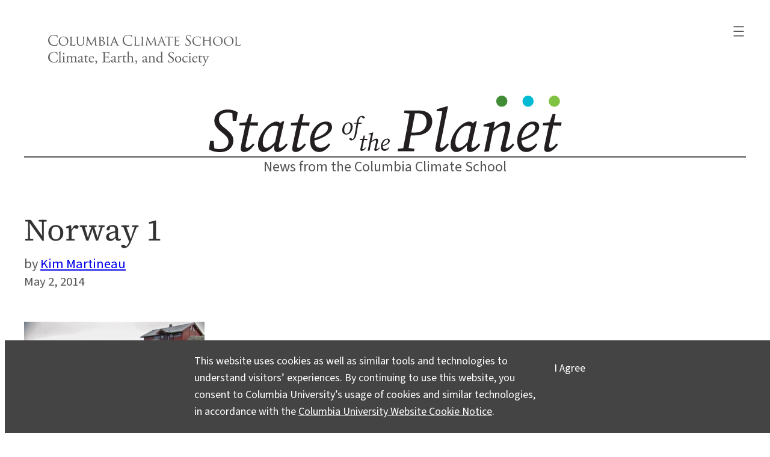

--- FILE ---
content_type: text/html; charset=UTF-8
request_url: https://news.climate.columbia.edu/2014/05/05/photo-essay-norwegian-rocks/jt-1-2/
body_size: 30525
content:
<!DOCTYPE html>
<html lang="en-US" prefix="og: https://ogp.me/ns#">
<head>
	<meta charset="UTF-8" />
	<meta name="viewport" content="width=device-width, initial-scale=1" />
<meta name='robots' content='max-image-preview:large' />
    <!-- Google tag (gtag.js) -->
    <script async src="https://www.googletagmanager.com/gtag/js?id=G-6SJ8HYZV26"></script>
    <script>
        window.dataLayer = window.dataLayer || [];
        function gtag(){dataLayer.push(arguments);}
        gtag('js', new Date());
        gtag('config', 'G-6SJ8HYZV26');
    </script>
    <title>Norway 1 &#8211; State of the Planet</title>
<link rel="alternate" type="application/rss+xml" title="State of the Planet &raquo; Feed" href="https://news.climate.columbia.edu/feed/" />
<link rel="alternate" type="application/rss+xml" title="State of the Planet &raquo; Comments Feed" href="https://news.climate.columbia.edu/comments/feed/" />
<link rel="alternate" type="application/rss+xml" title="State of the Planet &raquo; Norway 1 Comments Feed" href="https://news.climate.columbia.edu/2014/05/05/photo-essay-norwegian-rocks/jt-1-2/feed/" />
<link rel="alternate" title="oEmbed (JSON)" type="application/json+oembed" href="https://news.climate.columbia.edu/wp-json/oembed/1.0/embed?url=https%3A%2F%2Fnews.climate.columbia.edu%2F2014%2F05%2F05%2Fphoto-essay-norwegian-rocks%2Fjt-1-2%2F" />
<link rel="alternate" title="oEmbed (XML)" type="text/xml+oembed" href="https://news.climate.columbia.edu/wp-json/oembed/1.0/embed?url=https%3A%2F%2Fnews.climate.columbia.edu%2F2014%2F05%2F05%2Fphoto-essay-norwegian-rocks%2Fjt-1-2%2F&#038;format=xml" />
    <meta property="og:site_name" content="State of the Planet"/>
    <meta property="og:title" content="Norway 1"/>
    <meta property="og:url" content="https://news.climate.columbia.edu/2014/05/05/photo-essay-norwegian-rocks/jt-1-2/"/>
    <meta property="og:description" content="The Norwegian Caledonides are geologically connected to the mountains of Scotland, Greenland and the U.S. Appalachians. Before the breakup of the supercontinent Pangaea, they formed a continuous range. Templeton traveled to Norway in 2012 on a one-year National Science Foundation fellowship to study remnants of this once mighty mountain belt. (John Templeton)
"/>
    <meta property="og:image" content="https://media.news.climate.columbia.edu/wp-content/uploads/2014/05/JT-17-600x450.jpg"/>
    <meta property="og:type" content="article"/>
    <meta name="twitter:site" content="@columbiaclimate" />
    <meta name="twitter:creator" content="@columbiaclimate" />
    <meta name="twitter:card" content="summary_large_image" />
<style id='wp-img-auto-sizes-contain-inline-css'>
img:is([sizes=auto i],[sizes^="auto," i]){contain-intrinsic-size:3000px 1500px}
/*# sourceURL=wp-img-auto-sizes-contain-inline-css */
</style>
<style id='wp-block-search-inline-css'>
.wp-block-search__button{margin-left:10px;word-break:normal}.wp-block-search__button.has-icon{line-height:0}.wp-block-search__button svg{height:1.25em;min-height:24px;min-width:24px;width:1.25em;fill:currentColor;vertical-align:text-bottom}:where(.wp-block-search__button){border:1px solid #ccc;padding:6px 10px}.wp-block-search__inside-wrapper{display:flex;flex:auto;flex-wrap:nowrap;max-width:100%}.wp-block-search__label{width:100%}.wp-block-search.wp-block-search__button-only .wp-block-search__button{box-sizing:border-box;display:flex;flex-shrink:0;justify-content:center;margin-left:0;max-width:100%}.wp-block-search.wp-block-search__button-only .wp-block-search__inside-wrapper{min-width:0!important;transition-property:width}.wp-block-search.wp-block-search__button-only .wp-block-search__input{flex-basis:100%;transition-duration:.3s}.wp-block-search.wp-block-search__button-only.wp-block-search__searchfield-hidden,.wp-block-search.wp-block-search__button-only.wp-block-search__searchfield-hidden .wp-block-search__inside-wrapper{overflow:hidden}.wp-block-search.wp-block-search__button-only.wp-block-search__searchfield-hidden .wp-block-search__input{border-left-width:0!important;border-right-width:0!important;flex-basis:0;flex-grow:0;margin:0;min-width:0!important;padding-left:0!important;padding-right:0!important;width:0!important}:where(.wp-block-search__input){appearance:none;border:1px solid #949494;flex-grow:1;font-family:inherit;font-size:inherit;font-style:inherit;font-weight:inherit;letter-spacing:inherit;line-height:inherit;margin-left:0;margin-right:0;min-width:3rem;padding:8px;text-decoration:unset!important;text-transform:inherit}:where(.wp-block-search__button-inside .wp-block-search__inside-wrapper){background-color:#fff;border:1px solid #949494;box-sizing:border-box;padding:4px}:where(.wp-block-search__button-inside .wp-block-search__inside-wrapper) .wp-block-search__input{border:none;border-radius:0;padding:0 4px}:where(.wp-block-search__button-inside .wp-block-search__inside-wrapper) .wp-block-search__input:focus{outline:none}:where(.wp-block-search__button-inside .wp-block-search__inside-wrapper) :where(.wp-block-search__button){padding:4px 8px}.wp-block-search.aligncenter .wp-block-search__inside-wrapper{margin:auto}.wp-block[data-align=right] .wp-block-search.wp-block-search__button-only .wp-block-search__inside-wrapper{float:right}
/*# sourceURL=https://news.climate.columbia.edu/wp-includes/blocks/search/style.min.css */
</style>
<style id='wp-block-navigation-link-inline-css'>
.wp-block-navigation .wp-block-navigation-item__label{overflow-wrap:break-word}.wp-block-navigation .wp-block-navigation-item__description{display:none}.link-ui-tools{outline:1px solid #f0f0f0;padding:8px}.link-ui-block-inserter{padding-top:8px}.link-ui-block-inserter__back{margin-left:8px;text-transform:uppercase}
/*# sourceURL=https://news.climate.columbia.edu/wp-includes/blocks/navigation-link/style.min.css */
</style>
<link rel='stylesheet' id='wp-block-navigation-css' href='https://news.climate.columbia.edu/wp-includes/blocks/navigation/style.min.css?ver=6.9' media='all' />
<style id='sotp-navigation-inline-css'>
header nav svg{
    transform: scale(1.22);
}

header nav.wp-block-navigation{
    justify-content: flex-end !important;
}

header .wp-block-navigation__responsive-container {
    padding:35px 25px 0 !important;
}

header .wp-block-navigation__container,
header .wp-block-navigation-submenu{
    gap:1rem !important;
}

header .wp-block-navigation-submenu{
    padding-top:0 !important;
}

header .wp-block-search__button.has-icon{
    padding:0;
}

header form.wp-block-search__button-inside{
    width:100%;
}

.wp-block-search__button svg{
    fill:#fff;
}

@media screen and (max-width: 650px) {
    nav.wp-block-query-pagination .wp-block-query-pagination-previous,
    nav.wp-block-query-pagination .wp-block-query-pagination-next{
        display:none;
    }
    nav.wp-block-query-pagination .wp-block-query-pagination-numbers{
        margin-right:auto;
        margin-left:auto;
    }
}

@media screen and (min-width: 429px) {

    .wp-block-navigation__responsive-container.is-menu-open {
        margin-left:auto;
        width:min-content;
        min-width:fit-content;
    }

}
/*# sourceURL=https://news.climate.columbia.edu/wp-content/themes/sotp/assets/css/blocks/navigation.css */
</style>
<style id='wp-block-columns-inline-css'>
.wp-block-columns{box-sizing:border-box;display:flex;flex-wrap:wrap!important}@media (min-width:782px){.wp-block-columns{flex-wrap:nowrap!important}}.wp-block-columns{align-items:normal!important}.wp-block-columns.are-vertically-aligned-top{align-items:flex-start}.wp-block-columns.are-vertically-aligned-center{align-items:center}.wp-block-columns.are-vertically-aligned-bottom{align-items:flex-end}@media (max-width:781px){.wp-block-columns:not(.is-not-stacked-on-mobile)>.wp-block-column{flex-basis:100%!important}}@media (min-width:782px){.wp-block-columns:not(.is-not-stacked-on-mobile)>.wp-block-column{flex-basis:0;flex-grow:1}.wp-block-columns:not(.is-not-stacked-on-mobile)>.wp-block-column[style*=flex-basis]{flex-grow:0}}.wp-block-columns.is-not-stacked-on-mobile{flex-wrap:nowrap!important}.wp-block-columns.is-not-stacked-on-mobile>.wp-block-column{flex-basis:0;flex-grow:1}.wp-block-columns.is-not-stacked-on-mobile>.wp-block-column[style*=flex-basis]{flex-grow:0}:where(.wp-block-columns){margin-bottom:1.75em}:where(.wp-block-columns.has-background){padding:1.25em 2.375em}.wp-block-column{flex-grow:1;min-width:0;overflow-wrap:break-word;word-break:break-word}.wp-block-column.is-vertically-aligned-top{align-self:flex-start}.wp-block-column.is-vertically-aligned-center{align-self:center}.wp-block-column.is-vertically-aligned-bottom{align-self:flex-end}.wp-block-column.is-vertically-aligned-stretch{align-self:stretch}.wp-block-column.is-vertically-aligned-bottom,.wp-block-column.is-vertically-aligned-center,.wp-block-column.is-vertically-aligned-top{width:100%}
/*# sourceURL=https://news.climate.columbia.edu/wp-includes/blocks/columns/style.min.css */
</style>
<style id='wp-block-group-inline-css'>
.wp-block-group{box-sizing:border-box}:where(.wp-block-group.wp-block-group-is-layout-constrained){position:relative}
/*# sourceURL=https://news.climate.columbia.edu/wp-includes/blocks/group/style.min.css */
</style>
<style id='sotp-group-inline-css'>
/* CUSTOM PROMO BG COLOR */
/* .promo.has-gray-background-color{
    background-color: #f7f4eb !important;
} */

div.wp-block-group.is-style-sotp-row-scroll{
    display: grid;
    grid-auto-flow: column;
    grid-auto-columns: 58%;
    overflow-x: scroll;
    scroll-snap-type: x mandatory;
    padding:2.2rem 0;
    gap:3rem;
    position:relative;
    padding-right: var(--wp--style--root--padding-right);
    padding-left: var(--wp--style--root--padding-left);
}

div.wp-block-group.is-style-sotp-row-scroll > div {
    scroll-snap-align: center;
    margin-block-start: 0;
}

div.wp-block-group.is-style-sotp-row-scroll > div > h4 {
    width:100%;
    color:#00AEEF;
    margin:1rem 0 0;
}

div.wp-block-group.is-style-sotp-row-scroll > div > h4 a{
    color:#00AEEF;
}

div.wp-block-group.is-style-sotp-row-scroll > div:nth-child(even) > h4,
div.wp-block-group.is-style-sotp-row-scroll > div:nth-child(even) > h4 a{
    color:#95DC61;
}

div.wp-block-group.is-style-sotp-row-scroll > div > h2 {
    font-size: clamp(1.3rem, 0.9286rem + 1.5238vw, 1.5rem);
    margin:.8rem 0 0;
}

div.wp-block-group.is-style-sotp-row-scroll > div > h2 a {
    color:#00AEEF;
}

div.wp-block-group.is-style-sotp-row-scroll > div:nth-child(even) > h2 a {
    color:#95DC61;
}

div.wp-block-group.is-style-sotp-vertical-scroll{
    max-height: 45vh;
    overflow-y: scroll;
    display: block;
}

.cta-newsletter{
    max-width: fit-content !important;
    margin-left: auto;
    margin-right: auto;
    outline-offset: 8px;
    outline: 2px solid #ccc;
}

.cta-newsletter p{
    padding: 24px 32px !important;
    line-height:1.5rem;
}

.cta-newsletter p a{
    text-decoration:none;
}

.cta-newsletter p a::before{
    content: "\2709";
    font-size:170%;
    position: relative;
    top: 4px;
    margin-right: 7px;
    line-height:1rem;
}

.cta-newsletter p a::after{
    content: "\21E8";
    font-size:130%;
    margin-left:7px;
    line-height:1rem;
    position: relative;
    top: 1px;
}

/* Timeline */

.is-style-sotp-timeline{
    max-width:390px !important;
    margin-right:auto;
    margin-left:auto;
}

.is-style-sotp-timeline > *{
    overflow: auto;
    background-color: #ecebeb;
    border-radius: 12px;
    margin:40px 0;
    padding:14px !important;
}

@media screen and (min-width: 600px) {
    div.wp-block-group.is-style-sotp-row-scroll {
        padding-left:0;
        padding-right:0;
        grid-auto-columns: 33%;
    }
    div.wp-block-group.is-style-sotp-row-scroll > div > h2 {
        font-size: clamp(1.2rem, 1.0125rem + 0.5vw, 1.5rem);
    }
    div.wp-block-group.is-style-sotp-row-scroll.arrow::after {
        content: ">";
        display: flex;
        margin: auto;
        height: 100%;
        align-items: center;
        position: sticky;
        right: 0;
        font-size: 5rem;
        color:#fff;
        padding:0 4% 0 5%;
        background-color:rgba(0, 0, 0, 0.7);
    }
    .cta-newsletter p a::before{
        top: 6px;
        margin-right:14px;
    }
    .cta-newsletter p a::after{
        margin-left:14px;
    }
}

@media screen and (min-width: 800px) {
    div.wp-block-group.is-style-sotp-row-scroll {
        grid-auto-columns: 24%;
    }
}

@media screen and (min-width: 720px) {
    .is-style-sotp-wide {
        width:100vw;
        max-width: 900px;
        --wide-group-width: 100vw;
        margin-left: calc((var(--wp--style--global--content-size) - var(--wide-group-width)) / 2);
    }
    .wp-block-post-content > .wp-block-group.alignwide{
        width:100vw;
        max-width: 1200px;
        --sotp-alignwide-width: 100vw;
        margin-left: calc((var(--wp--style--global--content-size) - var(--sotp-alignwide-width)) / 2);
    }
}

@media screen and (min-width: 900px) {
    .is-style-sotp-wide {
        --wide-group-width: 900px;
    }
}

@media screen and (min-width: 1200px) {
    .wp-block-post-content > .wp-block-group.alignwide {
        --sotp-alignwide-width: 1200px;
    }
}

.is-style-sotp-wide > *,
.wp-block-post-content > wp-block-group.alignwide > * {
    max-width:100% !important;
}

@media screen and (min-width: 1000px) {
    div.wp-block-group.is-style-sotp-row-scroll {
        grid-auto-columns: 18%;
    }
}

@media screen and (min-width: 1280px) {
    div.wp-block-group.is-style-sotp-row-scroll {
        padding-right: 0;
        padding-left: 0;
    }
}

/*# sourceURL=https://news.climate.columbia.edu/wp-content/themes/sotp/assets/css/blocks/group.css */
</style>
<style id='wp-block-separator-inline-css'>
@charset "UTF-8";.wp-block-separator{border:none;border-top:2px solid}:root :where(.wp-block-separator.is-style-dots){height:auto;line-height:1;text-align:center}:root :where(.wp-block-separator.is-style-dots):before{color:currentColor;content:"···";font-family:serif;font-size:1.5em;letter-spacing:2em;padding-left:2em}.wp-block-separator.is-style-dots{background:none!important;border:none!important}
/*# sourceURL=https://news.climate.columbia.edu/wp-includes/blocks/separator/style.min.css */
</style>
<style id='sotp-separator-inline-css'>
.entry-content .wp-block-separator{
    clear:both;
    margin-block-start:2.4rem;
    margin-block-end:1.8rem;
}

.wp-block-separator:not(.is-style-wide):not(.is-style-dots):not(.alignwide):not(.alignfull){
    width:auto !important;
}

hr.wp-block-separator::after{
    font-size: 50px;
    margin-top:-7px;
    content: "";
    position: absolute;
    width: .25em;
    height: .25em;
    border-radius: 50%;
    background: #3f8d35;
    left: 50%;
    transform: translateX(-50%);
    filter: drop-shadow(.4em 0px 0px #80c342)
    drop-shadow(-.4em 0px 0px #00b9d3);
}

header hr.wp-block-separator:not(.is-style-wide):not(.is-style-dots):not(.alignwide):not(.alignfull){
    width:100% !important;
    margin:-.3rem 0;
}

hr.wp-block-separator.is-style-sotp-line::after{
    background: none;
}

.wp-block-separator.is-style-sotp-dots-only{
    border:0;
}

.wp-block-separator.is-style-sotp-dots-only.align-left{
    padding-left:28px;
}

.wp-block-separator.is-style-sotp-dots-only.align-left::after{
    left:auto;
}

.wp-block-group.has-primary-background-color hr.wp-block-separator::after{
    filter: drop-shadow(.4em 0px 0px #FFFFFF) drop-shadow(-.4em 0px 0px #00b9d3);
}

@media screen and (min-width: 680px) {
    header hr.wp-block-separator:not(.is-style-wide):not(.is-style-dots):not(.alignwide):not(.alignfull){
        margin:-.15rem 0 -.2rem;
    }
}
/*# sourceURL=https://news.climate.columbia.edu/wp-content/themes/sotp/assets/css/blocks/separator.css */
</style>
<style id='wp-block-site-tagline-inline-css'>
.wp-block-site-tagline{box-sizing:border-box}
/*# sourceURL=https://news.climate.columbia.edu/wp-includes/blocks/site-tagline/style.min.css */
</style>
<style id='wp-block-post-title-inline-css'>
.wp-block-post-title{box-sizing:border-box;word-break:break-word}.wp-block-post-title :where(a){display:inline-block;font-family:inherit;font-size:inherit;font-style:inherit;font-weight:inherit;letter-spacing:inherit;line-height:inherit;text-decoration:inherit}
/*# sourceURL=https://news.climate.columbia.edu/wp-includes/blocks/post-title/style.min.css */
</style>
<style id='wp-block-post-author-inline-css'>
.wp-block-post-author{box-sizing:border-box;display:flex;flex-wrap:wrap}.wp-block-post-author__byline{font-size:.5em;margin-bottom:0;margin-top:0;width:100%}.wp-block-post-author__avatar{margin-right:1em}.wp-block-post-author__bio{font-size:.7em;margin-bottom:.7em}.wp-block-post-author__content{flex-basis:0;flex-grow:1}.wp-block-post-author__name{margin:0}
/*# sourceURL=https://news.climate.columbia.edu/wp-includes/blocks/post-author/style.min.css */
</style>
<style id='sotp-post-author-inline-css'>
.single .wp-block-template-part .wp-block-post-author__name::before,
.single .wp-block-template-part .wp-block-post-author__byline::before{
    content: "by ";
}

.single .wp-block-template-part .wp-block-post-author__name,
.single .wp-block-template-part .wp-block-post-author__byline{
    line-height:115%;
    font-size: 1.2rem;
}

.single .wp-block-post-author__byline + .wp-block-post-author__name{
    display:none;
}

@media screen and (min-width: 680px) {
    .single .wp-block-template-part .wp-block-post-author__name,
    .single .wp-block-template-part .wp-block-post-author__byline{
        font-size: 1.4rem;
    }
}
/*# sourceURL=https://news.climate.columbia.edu/wp-content/themes/sotp/assets/css/blocks/post-author.css */
</style>
<style id='wp-block-post-date-inline-css'>
.wp-block-post-date{box-sizing:border-box}
/*# sourceURL=https://news.climate.columbia.edu/wp-includes/blocks/post-date/style.min.css */
</style>
<style id='sotp-post-date-inline-css'>
.single .wp-block-template-part .wp-block-post-date{
    font-size:1.15rem;
}

@media screen and (min-width: 680px) {
    .single .wp-block-template-part .wp-block-post-date{
        font-size:1.3rem;
    }
}
/*# sourceURL=https://news.climate.columbia.edu/wp-content/themes/sotp/assets/css/blocks/post-date.css */
</style>
<style id='wp-block-post-content-inline-css'>
.wp-block-post-content{display:flow-root}
/*# sourceURL=https://news.climate.columbia.edu/wp-includes/blocks/post-content/style.min.css */
</style>
<style id='wp-block-paragraph-inline-css'>
.is-small-text{font-size:.875em}.is-regular-text{font-size:1em}.is-large-text{font-size:2.25em}.is-larger-text{font-size:3em}.has-drop-cap:not(:focus):first-letter{float:left;font-size:8.4em;font-style:normal;font-weight:100;line-height:.68;margin:.05em .1em 0 0;text-transform:uppercase}body.rtl .has-drop-cap:not(:focus):first-letter{float:none;margin-left:.1em}p.has-drop-cap.has-background{overflow:hidden}:root :where(p.has-background){padding:1.25em 2.375em}:where(p.has-text-color:not(.has-link-color)) a{color:inherit}p.has-text-align-left[style*="writing-mode:vertical-lr"],p.has-text-align-right[style*="writing-mode:vertical-rl"]{rotate:180deg}
/*# sourceURL=https://news.climate.columbia.edu/wp-includes/blocks/paragraph/style.min.css */
</style>
<style id='wp-block-heading-inline-css'>
h1:where(.wp-block-heading).has-background,h2:where(.wp-block-heading).has-background,h3:where(.wp-block-heading).has-background,h4:where(.wp-block-heading).has-background,h5:where(.wp-block-heading).has-background,h6:where(.wp-block-heading).has-background{padding:1.25em 2.375em}h1.has-text-align-left[style*=writing-mode]:where([style*=vertical-lr]),h1.has-text-align-right[style*=writing-mode]:where([style*=vertical-rl]),h2.has-text-align-left[style*=writing-mode]:where([style*=vertical-lr]),h2.has-text-align-right[style*=writing-mode]:where([style*=vertical-rl]),h3.has-text-align-left[style*=writing-mode]:where([style*=vertical-lr]),h3.has-text-align-right[style*=writing-mode]:where([style*=vertical-rl]),h4.has-text-align-left[style*=writing-mode]:where([style*=vertical-lr]),h4.has-text-align-right[style*=writing-mode]:where([style*=vertical-rl]),h5.has-text-align-left[style*=writing-mode]:where([style*=vertical-lr]),h5.has-text-align-right[style*=writing-mode]:where([style*=vertical-rl]),h6.has-text-align-left[style*=writing-mode]:where([style*=vertical-lr]),h6.has-text-align-right[style*=writing-mode]:where([style*=vertical-rl]){rotate:180deg}
/*# sourceURL=https://news.climate.columbia.edu/wp-includes/blocks/heading/style.min.css */
</style>
<style id='sotp-heading-inline-css'>
.wp-block-heading a{
    text-decoration: none;
}

.wp-block-heading a:hover{
    text-decoration: underline;
}

.wp-block-heading.is-style-sotp-heading{
    color: var(--wp--preset--color--gray);
    font-style: italic;
}

.wp-block-heading.is-style-sotp-heading a{
    color: var(--wp--preset--color--gray);
}
/*# sourceURL=https://news.climate.columbia.edu/wp-content/themes/sotp/assets/css/blocks/heading.css */
</style>
<style id='sotp-query-inline-css'>
div.wp-block-query.is-style-sotp-row-scroll > ul{
    display: grid;
    grid-auto-flow: column;
    grid-auto-columns: 71%;
    overflow-x: scroll;
    scroll-snap-type: x mandatory;
    /* scrollbar-width: none; */
    grid-template-columns: none !important;
}

div.wp-block-query.is-style-sotp-row-scroll > ul > li{
    scroll-snap-align: center;
    width:unset !important;
}

ul.related-posts{
    gap:1.6rem;
}

.related-posts h2.wp-block-post-title{
    font-size:1.3rem;
}

@media screen and (min-width: 600px) {
    div.wp-block-query.is-style-sotp-row-scroll > ul {
        grid-auto-columns: 27%;
    }
}

/*# sourceURL=https://news.climate.columbia.edu/wp-content/themes/sotp/assets/css/blocks/query.css */
</style>
<style id='wp-block-image-inline-css'>
.wp-block-image>a,.wp-block-image>figure>a{display:inline-block}.wp-block-image img{box-sizing:border-box;height:auto;max-width:100%;vertical-align:bottom}@media not (prefers-reduced-motion){.wp-block-image img.hide{visibility:hidden}.wp-block-image img.show{animation:show-content-image .4s}}.wp-block-image[style*=border-radius] img,.wp-block-image[style*=border-radius]>a{border-radius:inherit}.wp-block-image.has-custom-border img{box-sizing:border-box}.wp-block-image.aligncenter{text-align:center}.wp-block-image.alignfull>a,.wp-block-image.alignwide>a{width:100%}.wp-block-image.alignfull img,.wp-block-image.alignwide img{height:auto;width:100%}.wp-block-image .aligncenter,.wp-block-image .alignleft,.wp-block-image .alignright,.wp-block-image.aligncenter,.wp-block-image.alignleft,.wp-block-image.alignright{display:table}.wp-block-image .aligncenter>figcaption,.wp-block-image .alignleft>figcaption,.wp-block-image .alignright>figcaption,.wp-block-image.aligncenter>figcaption,.wp-block-image.alignleft>figcaption,.wp-block-image.alignright>figcaption{caption-side:bottom;display:table-caption}.wp-block-image .alignleft{float:left;margin:.5em 1em .5em 0}.wp-block-image .alignright{float:right;margin:.5em 0 .5em 1em}.wp-block-image .aligncenter{margin-left:auto;margin-right:auto}.wp-block-image :where(figcaption){margin-bottom:1em;margin-top:.5em}.wp-block-image.is-style-circle-mask img{border-radius:9999px}@supports ((-webkit-mask-image:none) or (mask-image:none)) or (-webkit-mask-image:none){.wp-block-image.is-style-circle-mask img{border-radius:0;-webkit-mask-image:url('data:image/svg+xml;utf8,<svg viewBox="0 0 100 100" xmlns="http://www.w3.org/2000/svg"><circle cx="50" cy="50" r="50"/></svg>');mask-image:url('data:image/svg+xml;utf8,<svg viewBox="0 0 100 100" xmlns="http://www.w3.org/2000/svg"><circle cx="50" cy="50" r="50"/></svg>');mask-mode:alpha;-webkit-mask-position:center;mask-position:center;-webkit-mask-repeat:no-repeat;mask-repeat:no-repeat;-webkit-mask-size:contain;mask-size:contain}}:root :where(.wp-block-image.is-style-rounded img,.wp-block-image .is-style-rounded img){border-radius:9999px}.wp-block-image figure{margin:0}.wp-lightbox-container{display:flex;flex-direction:column;position:relative}.wp-lightbox-container img{cursor:zoom-in}.wp-lightbox-container img:hover+button{opacity:1}.wp-lightbox-container button{align-items:center;backdrop-filter:blur(16px) saturate(180%);background-color:#5a5a5a40;border:none;border-radius:4px;cursor:zoom-in;display:flex;height:20px;justify-content:center;opacity:0;padding:0;position:absolute;right:16px;text-align:center;top:16px;width:20px;z-index:100}@media not (prefers-reduced-motion){.wp-lightbox-container button{transition:opacity .2s ease}}.wp-lightbox-container button:focus-visible{outline:3px auto #5a5a5a40;outline:3px auto -webkit-focus-ring-color;outline-offset:3px}.wp-lightbox-container button:hover{cursor:pointer;opacity:1}.wp-lightbox-container button:focus{opacity:1}.wp-lightbox-container button:focus,.wp-lightbox-container button:hover,.wp-lightbox-container button:not(:hover):not(:active):not(.has-background){background-color:#5a5a5a40;border:none}.wp-lightbox-overlay{box-sizing:border-box;cursor:zoom-out;height:100vh;left:0;overflow:hidden;position:fixed;top:0;visibility:hidden;width:100%;z-index:100000}.wp-lightbox-overlay .close-button{align-items:center;cursor:pointer;display:flex;justify-content:center;min-height:40px;min-width:40px;padding:0;position:absolute;right:calc(env(safe-area-inset-right) + 16px);top:calc(env(safe-area-inset-top) + 16px);z-index:5000000}.wp-lightbox-overlay .close-button:focus,.wp-lightbox-overlay .close-button:hover,.wp-lightbox-overlay .close-button:not(:hover):not(:active):not(.has-background){background:none;border:none}.wp-lightbox-overlay .lightbox-image-container{height:var(--wp--lightbox-container-height);left:50%;overflow:hidden;position:absolute;top:50%;transform:translate(-50%,-50%);transform-origin:top left;width:var(--wp--lightbox-container-width);z-index:9999999999}.wp-lightbox-overlay .wp-block-image{align-items:center;box-sizing:border-box;display:flex;height:100%;justify-content:center;margin:0;position:relative;transform-origin:0 0;width:100%;z-index:3000000}.wp-lightbox-overlay .wp-block-image img{height:var(--wp--lightbox-image-height);min-height:var(--wp--lightbox-image-height);min-width:var(--wp--lightbox-image-width);width:var(--wp--lightbox-image-width)}.wp-lightbox-overlay .wp-block-image figcaption{display:none}.wp-lightbox-overlay button{background:none;border:none}.wp-lightbox-overlay .scrim{background-color:#fff;height:100%;opacity:.9;position:absolute;width:100%;z-index:2000000}.wp-lightbox-overlay.active{visibility:visible}@media not (prefers-reduced-motion){.wp-lightbox-overlay.active{animation:turn-on-visibility .25s both}.wp-lightbox-overlay.active img{animation:turn-on-visibility .35s both}.wp-lightbox-overlay.show-closing-animation:not(.active){animation:turn-off-visibility .35s both}.wp-lightbox-overlay.show-closing-animation:not(.active) img{animation:turn-off-visibility .25s both}.wp-lightbox-overlay.zoom.active{animation:none;opacity:1;visibility:visible}.wp-lightbox-overlay.zoom.active .lightbox-image-container{animation:lightbox-zoom-in .4s}.wp-lightbox-overlay.zoom.active .lightbox-image-container img{animation:none}.wp-lightbox-overlay.zoom.active .scrim{animation:turn-on-visibility .4s forwards}.wp-lightbox-overlay.zoom.show-closing-animation:not(.active){animation:none}.wp-lightbox-overlay.zoom.show-closing-animation:not(.active) .lightbox-image-container{animation:lightbox-zoom-out .4s}.wp-lightbox-overlay.zoom.show-closing-animation:not(.active) .lightbox-image-container img{animation:none}.wp-lightbox-overlay.zoom.show-closing-animation:not(.active) .scrim{animation:turn-off-visibility .4s forwards}}@keyframes show-content-image{0%{visibility:hidden}99%{visibility:hidden}to{visibility:visible}}@keyframes turn-on-visibility{0%{opacity:0}to{opacity:1}}@keyframes turn-off-visibility{0%{opacity:1;visibility:visible}99%{opacity:0;visibility:visible}to{opacity:0;visibility:hidden}}@keyframes lightbox-zoom-in{0%{transform:translate(calc((-100vw + var(--wp--lightbox-scrollbar-width))/2 + var(--wp--lightbox-initial-left-position)),calc(-50vh + var(--wp--lightbox-initial-top-position))) scale(var(--wp--lightbox-scale))}to{transform:translate(-50%,-50%) scale(1)}}@keyframes lightbox-zoom-out{0%{transform:translate(-50%,-50%) scale(1);visibility:visible}99%{visibility:visible}to{transform:translate(calc((-100vw + var(--wp--lightbox-scrollbar-width))/2 + var(--wp--lightbox-initial-left-position)),calc(-50vh + var(--wp--lightbox-initial-top-position))) scale(var(--wp--lightbox-scale));visibility:hidden}}
/*# sourceURL=https://news.climate.columbia.edu/wp-includes/blocks/image/style.min.css */
</style>
<style id='sotp-image-inline-css'>
.wp-block-image img,
.wp-block-image > a{
    width: 100%;
}
.wp-block-image figcaption a {
    display: inline;
}
/*# sourceURL=https://news.climate.columbia.edu/wp-content/themes/sotp/assets/css/blocks/image.css */
</style>
<style id='wp-block-social-links-inline-css'>
.wp-block-social-links{background:none;box-sizing:border-box;margin-left:0;padding-left:0;padding-right:0;text-indent:0}.wp-block-social-links .wp-social-link a,.wp-block-social-links .wp-social-link a:hover{border-bottom:0;box-shadow:none;text-decoration:none}.wp-block-social-links .wp-social-link svg{height:1em;width:1em}.wp-block-social-links .wp-social-link span:not(.screen-reader-text){font-size:.65em;margin-left:.5em;margin-right:.5em}.wp-block-social-links.has-small-icon-size{font-size:16px}.wp-block-social-links,.wp-block-social-links.has-normal-icon-size{font-size:24px}.wp-block-social-links.has-large-icon-size{font-size:36px}.wp-block-social-links.has-huge-icon-size{font-size:48px}.wp-block-social-links.aligncenter{display:flex;justify-content:center}.wp-block-social-links.alignright{justify-content:flex-end}.wp-block-social-link{border-radius:9999px;display:block}@media not (prefers-reduced-motion){.wp-block-social-link{transition:transform .1s ease}}.wp-block-social-link{height:auto}.wp-block-social-link a{align-items:center;display:flex;line-height:0}.wp-block-social-link:hover{transform:scale(1.1)}.wp-block-social-links .wp-block-social-link.wp-social-link{display:inline-block;margin:0;padding:0}.wp-block-social-links .wp-block-social-link.wp-social-link .wp-block-social-link-anchor,.wp-block-social-links .wp-block-social-link.wp-social-link .wp-block-social-link-anchor svg,.wp-block-social-links .wp-block-social-link.wp-social-link .wp-block-social-link-anchor:active,.wp-block-social-links .wp-block-social-link.wp-social-link .wp-block-social-link-anchor:hover,.wp-block-social-links .wp-block-social-link.wp-social-link .wp-block-social-link-anchor:visited{color:currentColor;fill:currentColor}:where(.wp-block-social-links:not(.is-style-logos-only)) .wp-social-link{background-color:#f0f0f0;color:#444}:where(.wp-block-social-links:not(.is-style-logos-only)) .wp-social-link-amazon{background-color:#f90;color:#fff}:where(.wp-block-social-links:not(.is-style-logos-only)) .wp-social-link-bandcamp{background-color:#1ea0c3;color:#fff}:where(.wp-block-social-links:not(.is-style-logos-only)) .wp-social-link-behance{background-color:#0757fe;color:#fff}:where(.wp-block-social-links:not(.is-style-logos-only)) .wp-social-link-bluesky{background-color:#0a7aff;color:#fff}:where(.wp-block-social-links:not(.is-style-logos-only)) .wp-social-link-codepen{background-color:#1e1f26;color:#fff}:where(.wp-block-social-links:not(.is-style-logos-only)) .wp-social-link-deviantart{background-color:#02e49b;color:#fff}:where(.wp-block-social-links:not(.is-style-logos-only)) .wp-social-link-discord{background-color:#5865f2;color:#fff}:where(.wp-block-social-links:not(.is-style-logos-only)) .wp-social-link-dribbble{background-color:#e94c89;color:#fff}:where(.wp-block-social-links:not(.is-style-logos-only)) .wp-social-link-dropbox{background-color:#4280ff;color:#fff}:where(.wp-block-social-links:not(.is-style-logos-only)) .wp-social-link-etsy{background-color:#f45800;color:#fff}:where(.wp-block-social-links:not(.is-style-logos-only)) .wp-social-link-facebook{background-color:#0866ff;color:#fff}:where(.wp-block-social-links:not(.is-style-logos-only)) .wp-social-link-fivehundredpx{background-color:#000;color:#fff}:where(.wp-block-social-links:not(.is-style-logos-only)) .wp-social-link-flickr{background-color:#0461dd;color:#fff}:where(.wp-block-social-links:not(.is-style-logos-only)) .wp-social-link-foursquare{background-color:#e65678;color:#fff}:where(.wp-block-social-links:not(.is-style-logos-only)) .wp-social-link-github{background-color:#24292d;color:#fff}:where(.wp-block-social-links:not(.is-style-logos-only)) .wp-social-link-goodreads{background-color:#eceadd;color:#382110}:where(.wp-block-social-links:not(.is-style-logos-only)) .wp-social-link-google{background-color:#ea4434;color:#fff}:where(.wp-block-social-links:not(.is-style-logos-only)) .wp-social-link-gravatar{background-color:#1d4fc4;color:#fff}:where(.wp-block-social-links:not(.is-style-logos-only)) .wp-social-link-instagram{background-color:#f00075;color:#fff}:where(.wp-block-social-links:not(.is-style-logos-only)) .wp-social-link-lastfm{background-color:#e21b24;color:#fff}:where(.wp-block-social-links:not(.is-style-logos-only)) .wp-social-link-linkedin{background-color:#0d66c2;color:#fff}:where(.wp-block-social-links:not(.is-style-logos-only)) .wp-social-link-mastodon{background-color:#3288d4;color:#fff}:where(.wp-block-social-links:not(.is-style-logos-only)) .wp-social-link-medium{background-color:#000;color:#fff}:where(.wp-block-social-links:not(.is-style-logos-only)) .wp-social-link-meetup{background-color:#f6405f;color:#fff}:where(.wp-block-social-links:not(.is-style-logos-only)) .wp-social-link-patreon{background-color:#000;color:#fff}:where(.wp-block-social-links:not(.is-style-logos-only)) .wp-social-link-pinterest{background-color:#e60122;color:#fff}:where(.wp-block-social-links:not(.is-style-logos-only)) .wp-social-link-pocket{background-color:#ef4155;color:#fff}:where(.wp-block-social-links:not(.is-style-logos-only)) .wp-social-link-reddit{background-color:#ff4500;color:#fff}:where(.wp-block-social-links:not(.is-style-logos-only)) .wp-social-link-skype{background-color:#0478d7;color:#fff}:where(.wp-block-social-links:not(.is-style-logos-only)) .wp-social-link-snapchat{background-color:#fefc00;color:#fff;stroke:#000}:where(.wp-block-social-links:not(.is-style-logos-only)) .wp-social-link-soundcloud{background-color:#ff5600;color:#fff}:where(.wp-block-social-links:not(.is-style-logos-only)) .wp-social-link-spotify{background-color:#1bd760;color:#fff}:where(.wp-block-social-links:not(.is-style-logos-only)) .wp-social-link-telegram{background-color:#2aabee;color:#fff}:where(.wp-block-social-links:not(.is-style-logos-only)) .wp-social-link-threads{background-color:#000;color:#fff}:where(.wp-block-social-links:not(.is-style-logos-only)) .wp-social-link-tiktok{background-color:#000;color:#fff}:where(.wp-block-social-links:not(.is-style-logos-only)) .wp-social-link-tumblr{background-color:#011835;color:#fff}:where(.wp-block-social-links:not(.is-style-logos-only)) .wp-social-link-twitch{background-color:#6440a4;color:#fff}:where(.wp-block-social-links:not(.is-style-logos-only)) .wp-social-link-twitter{background-color:#1da1f2;color:#fff}:where(.wp-block-social-links:not(.is-style-logos-only)) .wp-social-link-vimeo{background-color:#1eb7ea;color:#fff}:where(.wp-block-social-links:not(.is-style-logos-only)) .wp-social-link-vk{background-color:#4680c2;color:#fff}:where(.wp-block-social-links:not(.is-style-logos-only)) .wp-social-link-wordpress{background-color:#3499cd;color:#fff}:where(.wp-block-social-links:not(.is-style-logos-only)) .wp-social-link-whatsapp{background-color:#25d366;color:#fff}:where(.wp-block-social-links:not(.is-style-logos-only)) .wp-social-link-x{background-color:#000;color:#fff}:where(.wp-block-social-links:not(.is-style-logos-only)) .wp-social-link-yelp{background-color:#d32422;color:#fff}:where(.wp-block-social-links:not(.is-style-logos-only)) .wp-social-link-youtube{background-color:red;color:#fff}:where(.wp-block-social-links.is-style-logos-only) .wp-social-link{background:none}:where(.wp-block-social-links.is-style-logos-only) .wp-social-link svg{height:1.25em;width:1.25em}:where(.wp-block-social-links.is-style-logos-only) .wp-social-link-amazon{color:#f90}:where(.wp-block-social-links.is-style-logos-only) .wp-social-link-bandcamp{color:#1ea0c3}:where(.wp-block-social-links.is-style-logos-only) .wp-social-link-behance{color:#0757fe}:where(.wp-block-social-links.is-style-logos-only) .wp-social-link-bluesky{color:#0a7aff}:where(.wp-block-social-links.is-style-logos-only) .wp-social-link-codepen{color:#1e1f26}:where(.wp-block-social-links.is-style-logos-only) .wp-social-link-deviantart{color:#02e49b}:where(.wp-block-social-links.is-style-logos-only) .wp-social-link-discord{color:#5865f2}:where(.wp-block-social-links.is-style-logos-only) .wp-social-link-dribbble{color:#e94c89}:where(.wp-block-social-links.is-style-logos-only) .wp-social-link-dropbox{color:#4280ff}:where(.wp-block-social-links.is-style-logos-only) .wp-social-link-etsy{color:#f45800}:where(.wp-block-social-links.is-style-logos-only) .wp-social-link-facebook{color:#0866ff}:where(.wp-block-social-links.is-style-logos-only) .wp-social-link-fivehundredpx{color:#000}:where(.wp-block-social-links.is-style-logos-only) .wp-social-link-flickr{color:#0461dd}:where(.wp-block-social-links.is-style-logos-only) .wp-social-link-foursquare{color:#e65678}:where(.wp-block-social-links.is-style-logos-only) .wp-social-link-github{color:#24292d}:where(.wp-block-social-links.is-style-logos-only) .wp-social-link-goodreads{color:#382110}:where(.wp-block-social-links.is-style-logos-only) .wp-social-link-google{color:#ea4434}:where(.wp-block-social-links.is-style-logos-only) .wp-social-link-gravatar{color:#1d4fc4}:where(.wp-block-social-links.is-style-logos-only) .wp-social-link-instagram{color:#f00075}:where(.wp-block-social-links.is-style-logos-only) .wp-social-link-lastfm{color:#e21b24}:where(.wp-block-social-links.is-style-logos-only) .wp-social-link-linkedin{color:#0d66c2}:where(.wp-block-social-links.is-style-logos-only) .wp-social-link-mastodon{color:#3288d4}:where(.wp-block-social-links.is-style-logos-only) .wp-social-link-medium{color:#000}:where(.wp-block-social-links.is-style-logos-only) .wp-social-link-meetup{color:#f6405f}:where(.wp-block-social-links.is-style-logos-only) .wp-social-link-patreon{color:#000}:where(.wp-block-social-links.is-style-logos-only) .wp-social-link-pinterest{color:#e60122}:where(.wp-block-social-links.is-style-logos-only) .wp-social-link-pocket{color:#ef4155}:where(.wp-block-social-links.is-style-logos-only) .wp-social-link-reddit{color:#ff4500}:where(.wp-block-social-links.is-style-logos-only) .wp-social-link-skype{color:#0478d7}:where(.wp-block-social-links.is-style-logos-only) .wp-social-link-snapchat{color:#fff;stroke:#000}:where(.wp-block-social-links.is-style-logos-only) .wp-social-link-soundcloud{color:#ff5600}:where(.wp-block-social-links.is-style-logos-only) .wp-social-link-spotify{color:#1bd760}:where(.wp-block-social-links.is-style-logos-only) .wp-social-link-telegram{color:#2aabee}:where(.wp-block-social-links.is-style-logos-only) .wp-social-link-threads{color:#000}:where(.wp-block-social-links.is-style-logos-only) .wp-social-link-tiktok{color:#000}:where(.wp-block-social-links.is-style-logos-only) .wp-social-link-tumblr{color:#011835}:where(.wp-block-social-links.is-style-logos-only) .wp-social-link-twitch{color:#6440a4}:where(.wp-block-social-links.is-style-logos-only) .wp-social-link-twitter{color:#1da1f2}:where(.wp-block-social-links.is-style-logos-only) .wp-social-link-vimeo{color:#1eb7ea}:where(.wp-block-social-links.is-style-logos-only) .wp-social-link-vk{color:#4680c2}:where(.wp-block-social-links.is-style-logos-only) .wp-social-link-whatsapp{color:#25d366}:where(.wp-block-social-links.is-style-logos-only) .wp-social-link-wordpress{color:#3499cd}:where(.wp-block-social-links.is-style-logos-only) .wp-social-link-x{color:#000}:where(.wp-block-social-links.is-style-logos-only) .wp-social-link-yelp{color:#d32422}:where(.wp-block-social-links.is-style-logos-only) .wp-social-link-youtube{color:red}.wp-block-social-links.is-style-pill-shape .wp-social-link{width:auto}:root :where(.wp-block-social-links .wp-social-link a){padding:.25em}:root :where(.wp-block-social-links.is-style-logos-only .wp-social-link a){padding:0}:root :where(.wp-block-social-links.is-style-pill-shape .wp-social-link a){padding-left:.6666666667em;padding-right:.6666666667em}.wp-block-social-links:not(.has-icon-color):not(.has-icon-background-color) .wp-social-link-snapchat .wp-block-social-link-label{color:#000}
/*# sourceURL=https://news.climate.columbia.edu/wp-includes/blocks/social-links/style.min.css */
</style>
<style id='sotp-social-links-inline-css'>
footer .wp-block-social-links:not(.is-style-logos-only) > *{
    background-color: #000 !important;
    color:#fff !important;
}

@media screen and (min-width: 800px) {
    .wp-block-social-links.is-content-justification-center {
        justify-content: right !important;
    }
}
/*# sourceURL=https://news.climate.columbia.edu/wp-content/themes/sotp/assets/css/blocks/social-links.css */
</style>
<style id='wp-emoji-styles-inline-css'>

	img.wp-smiley, img.emoji {
		display: inline !important;
		border: none !important;
		box-shadow: none !important;
		height: 1em !important;
		width: 1em !important;
		margin: 0 0.07em !important;
		vertical-align: -0.1em !important;
		background: none !important;
		padding: 0 !important;
	}
/*# sourceURL=wp-emoji-styles-inline-css */
</style>
<style id='wp-block-library-inline-css'>
:root{--wp-block-synced-color:#7a00df;--wp-block-synced-color--rgb:122,0,223;--wp-bound-block-color:var(--wp-block-synced-color);--wp-editor-canvas-background:#ddd;--wp-admin-theme-color:#007cba;--wp-admin-theme-color--rgb:0,124,186;--wp-admin-theme-color-darker-10:#006ba1;--wp-admin-theme-color-darker-10--rgb:0,107,160.5;--wp-admin-theme-color-darker-20:#005a87;--wp-admin-theme-color-darker-20--rgb:0,90,135;--wp-admin-border-width-focus:2px}@media (min-resolution:192dpi){:root{--wp-admin-border-width-focus:1.5px}}.wp-element-button{cursor:pointer}:root .has-very-light-gray-background-color{background-color:#eee}:root .has-very-dark-gray-background-color{background-color:#313131}:root .has-very-light-gray-color{color:#eee}:root .has-very-dark-gray-color{color:#313131}:root .has-vivid-green-cyan-to-vivid-cyan-blue-gradient-background{background:linear-gradient(135deg,#00d084,#0693e3)}:root .has-purple-crush-gradient-background{background:linear-gradient(135deg,#34e2e4,#4721fb 50%,#ab1dfe)}:root .has-hazy-dawn-gradient-background{background:linear-gradient(135deg,#faaca8,#dad0ec)}:root .has-subdued-olive-gradient-background{background:linear-gradient(135deg,#fafae1,#67a671)}:root .has-atomic-cream-gradient-background{background:linear-gradient(135deg,#fdd79a,#004a59)}:root .has-nightshade-gradient-background{background:linear-gradient(135deg,#330968,#31cdcf)}:root .has-midnight-gradient-background{background:linear-gradient(135deg,#020381,#2874fc)}:root{--wp--preset--font-size--normal:16px;--wp--preset--font-size--huge:42px}.has-regular-font-size{font-size:1em}.has-larger-font-size{font-size:2.625em}.has-normal-font-size{font-size:var(--wp--preset--font-size--normal)}.has-huge-font-size{font-size:var(--wp--preset--font-size--huge)}.has-text-align-center{text-align:center}.has-text-align-left{text-align:left}.has-text-align-right{text-align:right}.has-fit-text{white-space:nowrap!important}#end-resizable-editor-section{display:none}.aligncenter{clear:both}.items-justified-left{justify-content:flex-start}.items-justified-center{justify-content:center}.items-justified-right{justify-content:flex-end}.items-justified-space-between{justify-content:space-between}.screen-reader-text{border:0;clip-path:inset(50%);height:1px;margin:-1px;overflow:hidden;padding:0;position:absolute;width:1px;word-wrap:normal!important}.screen-reader-text:focus{background-color:#ddd;clip-path:none;color:#444;display:block;font-size:1em;height:auto;left:5px;line-height:normal;padding:15px 23px 14px;text-decoration:none;top:5px;width:auto;z-index:100000}html :where(.has-border-color){border-style:solid}html :where([style*=border-top-color]){border-top-style:solid}html :where([style*=border-right-color]){border-right-style:solid}html :where([style*=border-bottom-color]){border-bottom-style:solid}html :where([style*=border-left-color]){border-left-style:solid}html :where([style*=border-width]){border-style:solid}html :where([style*=border-top-width]){border-top-style:solid}html :where([style*=border-right-width]){border-right-style:solid}html :where([style*=border-bottom-width]){border-bottom-style:solid}html :where([style*=border-left-width]){border-left-style:solid}html :where(img[class*=wp-image-]){height:auto;max-width:100%}:where(figure){margin:0 0 1em}html :where(.is-position-sticky){--wp-admin--admin-bar--position-offset:var(--wp-admin--admin-bar--height,0px)}@media screen and (max-width:600px){html :where(.is-position-sticky){--wp-admin--admin-bar--position-offset:0px}}
/*# sourceURL=/wp-includes/css/dist/block-library/common.min.css */
</style>
<style id='global-styles-inline-css'>
:root{--wp--preset--aspect-ratio--square: 1;--wp--preset--aspect-ratio--4-3: 4/3;--wp--preset--aspect-ratio--3-4: 3/4;--wp--preset--aspect-ratio--3-2: 3/2;--wp--preset--aspect-ratio--2-3: 2/3;--wp--preset--aspect-ratio--16-9: 16/9;--wp--preset--aspect-ratio--9-16: 9/16;--wp--preset--color--black: #000000;--wp--preset--color--cyan-bluish-gray: #abb8c3;--wp--preset--color--white: #ffffff;--wp--preset--color--pale-pink: #f78da7;--wp--preset--color--vivid-red: #cf2e2e;--wp--preset--color--luminous-vivid-orange: #ff6900;--wp--preset--color--luminous-vivid-amber: #fcb900;--wp--preset--color--light-green-cyan: #7bdcb5;--wp--preset--color--vivid-green-cyan: #00d084;--wp--preset--color--pale-cyan-blue: #8ed1fc;--wp--preset--color--vivid-cyan-blue: #0693e3;--wp--preset--color--vivid-purple: #9b51e0;--wp--preset--color--base: #ffffff;--wp--preset--color--contrast: #000000;--wp--preset--color--gray: #757575;--wp--preset--color--primary: #3b8631;--wp--preset--gradient--vivid-cyan-blue-to-vivid-purple: linear-gradient(135deg,rgb(6,147,227) 0%,rgb(155,81,224) 100%);--wp--preset--gradient--light-green-cyan-to-vivid-green-cyan: linear-gradient(135deg,rgb(122,220,180) 0%,rgb(0,208,130) 100%);--wp--preset--gradient--luminous-vivid-amber-to-luminous-vivid-orange: linear-gradient(135deg,rgb(252,185,0) 0%,rgb(255,105,0) 100%);--wp--preset--gradient--luminous-vivid-orange-to-vivid-red: linear-gradient(135deg,rgb(255,105,0) 0%,rgb(207,46,46) 100%);--wp--preset--gradient--very-light-gray-to-cyan-bluish-gray: linear-gradient(135deg,rgb(238,238,238) 0%,rgb(169,184,195) 100%);--wp--preset--gradient--cool-to-warm-spectrum: linear-gradient(135deg,rgb(74,234,220) 0%,rgb(151,120,209) 20%,rgb(207,42,186) 40%,rgb(238,44,130) 60%,rgb(251,105,98) 80%,rgb(254,248,76) 100%);--wp--preset--gradient--blush-light-purple: linear-gradient(135deg,rgb(255,206,236) 0%,rgb(152,150,240) 100%);--wp--preset--gradient--blush-bordeaux: linear-gradient(135deg,rgb(254,205,165) 0%,rgb(254,45,45) 50%,rgb(107,0,62) 100%);--wp--preset--gradient--luminous-dusk: linear-gradient(135deg,rgb(255,203,112) 0%,rgb(199,81,192) 50%,rgb(65,88,208) 100%);--wp--preset--gradient--pale-ocean: linear-gradient(135deg,rgb(255,245,203) 0%,rgb(182,227,212) 50%,rgb(51,167,181) 100%);--wp--preset--gradient--electric-grass: linear-gradient(135deg,rgb(202,248,128) 0%,rgb(113,206,126) 100%);--wp--preset--gradient--midnight: linear-gradient(135deg,rgb(2,3,129) 0%,rgb(40,116,252) 100%);--wp--preset--gradient--sotp-green: linear-gradient(to right, #2a5d22 0%, #4ca83e 100%);--wp--preset--font-size--small: clamp(0.875rem, 0.875rem + ((1vw - 0.2rem) * 0.227), 1rem);--wp--preset--font-size--medium: clamp(1rem, 1rem + ((1vw - 0.2rem) * 0.227), 1.125rem);--wp--preset--font-size--large: clamp(1.6rem, 1.6rem + ((1vw - 0.2rem) * 0.491), 1.87rem);--wp--preset--font-size--x-large: clamp(1.8rem, 1.8rem + ((1vw - 0.2rem) * 0.818), 2.25rem);--wp--preset--font-size--xx-large: clamp(1.9rem, 1.9rem + ((1vw - 0.2rem) * 2.364), 3.2rem);--wp--preset--font-family--source-sans: Source Sans;--wp--preset--font-family--source-serif: Source Serif;--wp--preset--font-family--dm-sans: DM Sans;--wp--preset--spacing--20: 0.44rem;--wp--preset--spacing--30: clamp(1.5rem, 5vw, 2rem);--wp--preset--spacing--40: clamp(1.8rem, 1.8rem + ((1vw - 0.48rem) * 2.885), 3rem);--wp--preset--spacing--50: clamp(2.5rem, 8vw, 4.5rem);--wp--preset--spacing--60: clamp(3.75rem, 10vw, 7rem);--wp--preset--spacing--70: clamp(5rem, 5.25rem + ((1vw - 0.48rem) * 9.096), 8rem);--wp--preset--spacing--80: clamp(7rem, 14vw, 11rem);--wp--preset--shadow--natural: 6px 6px 9px rgba(0, 0, 0, 0.2);--wp--preset--shadow--deep: 12px 12px 50px rgba(0, 0, 0, 0.4);--wp--preset--shadow--sharp: 6px 6px 0px rgba(0, 0, 0, 0.2);--wp--preset--shadow--outlined: 6px 6px 0px -3px rgb(255, 255, 255), 6px 6px rgb(0, 0, 0);--wp--preset--shadow--crisp: 6px 6px 0px rgb(0, 0, 0);}:root { --wp--style--global--content-size: 650px;--wp--style--global--wide-size: 1200px; }:where(body) { margin: 0; }.wp-site-blocks { padding-top: var(--wp--style--root--padding-top); padding-bottom: var(--wp--style--root--padding-bottom); }.has-global-padding { padding-right: var(--wp--style--root--padding-right); padding-left: var(--wp--style--root--padding-left); }.has-global-padding > .alignfull { margin-right: calc(var(--wp--style--root--padding-right) * -1); margin-left: calc(var(--wp--style--root--padding-left) * -1); }.has-global-padding :where(:not(.alignfull.is-layout-flow) > .has-global-padding:not(.wp-block-block, .alignfull)) { padding-right: 0; padding-left: 0; }.has-global-padding :where(:not(.alignfull.is-layout-flow) > .has-global-padding:not(.wp-block-block, .alignfull)) > .alignfull { margin-left: 0; margin-right: 0; }.wp-site-blocks > .alignleft { float: left; margin-right: 2em; }.wp-site-blocks > .alignright { float: right; margin-left: 2em; }.wp-site-blocks > .aligncenter { justify-content: center; margin-left: auto; margin-right: auto; }:where(.wp-site-blocks) > * { margin-block-start: 1.3rem; margin-block-end: 0; }:where(.wp-site-blocks) > :first-child { margin-block-start: 0; }:where(.wp-site-blocks) > :last-child { margin-block-end: 0; }:root { --wp--style--block-gap: 1.3rem; }:root :where(.is-layout-flow) > :first-child{margin-block-start: 0;}:root :where(.is-layout-flow) > :last-child{margin-block-end: 0;}:root :where(.is-layout-flow) > *{margin-block-start: 1.3rem;margin-block-end: 0;}:root :where(.is-layout-constrained) > :first-child{margin-block-start: 0;}:root :where(.is-layout-constrained) > :last-child{margin-block-end: 0;}:root :where(.is-layout-constrained) > *{margin-block-start: 1.3rem;margin-block-end: 0;}:root :where(.is-layout-flex){gap: 1.3rem;}:root :where(.is-layout-grid){gap: 1.3rem;}.is-layout-flow > .alignleft{float: left;margin-inline-start: 0;margin-inline-end: 2em;}.is-layout-flow > .alignright{float: right;margin-inline-start: 2em;margin-inline-end: 0;}.is-layout-flow > .aligncenter{margin-left: auto !important;margin-right: auto !important;}.is-layout-constrained > .alignleft{float: left;margin-inline-start: 0;margin-inline-end: 2em;}.is-layout-constrained > .alignright{float: right;margin-inline-start: 2em;margin-inline-end: 0;}.is-layout-constrained > .aligncenter{margin-left: auto !important;margin-right: auto !important;}.is-layout-constrained > :where(:not(.alignleft):not(.alignright):not(.alignfull)){max-width: var(--wp--style--global--content-size);margin-left: auto !important;margin-right: auto !important;}.is-layout-constrained > .alignwide{max-width: var(--wp--style--global--wide-size);}body .is-layout-flex{display: flex;}.is-layout-flex{flex-wrap: wrap;align-items: center;}.is-layout-flex > :is(*, div){margin: 0;}body .is-layout-grid{display: grid;}.is-layout-grid > :is(*, div){margin: 0;}body{background-color: var(--wp--preset--color--base);color: #545454;font-family: var(--wp--preset--font-family--source-sans);font-size: var(--wp--preset--font-size--medium);line-height: 1.6;--wp--style--root--padding-top: .8rem;--wp--style--root--padding-right: var(--wp--preset--spacing--30);--wp--style--root--padding-bottom: 0;--wp--style--root--padding-left: var(--wp--preset--spacing--30);}a:where(:not(.wp-element-button)){color: var(--wp--preset--color--contrast);text-decoration: underline;}:root :where(a:where(:not(.wp-element-button)):hover){text-decoration: underline;}:root :where(a:where(:not(.wp-element-button)):focus){text-decoration: underline dashed;}:root :where(a:where(:not(.wp-element-button)):active){color: var(--wp--preset--color--secondary);text-decoration: none;}h1, h2, h3, h4, h5, h6{color: #333;font-family: var(--wp--preset--font-family--source-serif);font-weight: 400;line-height: 1.15;}h1{font-size: var(--wp--preset--font-size--xx-large);line-height: 1.2;}h2{font-size: var(--wp--preset--font-size--large);line-height: 1.2;}h3{font-size: var(--wp--preset--font-size--large);}h4{font-size: var(--wp--preset--font-size--medium);font-weight: 700;}h5{font-size: var(--wp--preset--font-size--medium);font-weight: 700;text-transform: uppercase;}h6{font-size: var(--wp--preset--font-size--medium);text-transform: uppercase;}:root :where(.wp-element-button, .wp-block-button__link){background-color: var(--wp--preset--color--primary);border-radius: 0;border-width: 0;color: var(--wp--preset--color--contrast);font-family: inherit;font-size: inherit;font-style: inherit;font-weight: inherit;letter-spacing: inherit;line-height: inherit;padding-top: calc(0.667em + 2px);padding-right: calc(1.333em + 2px);padding-bottom: calc(0.667em + 2px);padding-left: calc(1.333em + 2px);text-decoration: none;text-transform: inherit;}:root :where(.wp-element-button:visited, .wp-block-button__link:visited){color: var(--wp--preset--color--contrast);}:root :where(.wp-element-button:hover, .wp-block-button__link:hover){background-color: var(--wp--preset--color--contrast);color: var(--wp--preset--color--base);}:root :where(.wp-element-button:focus, .wp-block-button__link:focus){background-color: var(--wp--preset--color--contrast);color: var(--wp--preset--color--base);}:root :where(.wp-element-button:active, .wp-block-button__link:active){background-color: var(--wp--preset--color--secondary);color: var(--wp--preset--color--base);}:root :where(.wp-element-caption, .wp-block-audio figcaption, .wp-block-embed figcaption, .wp-block-gallery figcaption, .wp-block-image figcaption, .wp-block-table figcaption, .wp-block-video figcaption){background-color: #EEE;font-size: clamp(0.875rem, 0.875rem + ((1vw - 0.2rem) * 0.409), 1.1rem);line-height: 1.25;margin-top: 0;padding: 15px 20px;}.has-black-color{color: var(--wp--preset--color--black) !important;}.has-cyan-bluish-gray-color{color: var(--wp--preset--color--cyan-bluish-gray) !important;}.has-white-color{color: var(--wp--preset--color--white) !important;}.has-pale-pink-color{color: var(--wp--preset--color--pale-pink) !important;}.has-vivid-red-color{color: var(--wp--preset--color--vivid-red) !important;}.has-luminous-vivid-orange-color{color: var(--wp--preset--color--luminous-vivid-orange) !important;}.has-luminous-vivid-amber-color{color: var(--wp--preset--color--luminous-vivid-amber) !important;}.has-light-green-cyan-color{color: var(--wp--preset--color--light-green-cyan) !important;}.has-vivid-green-cyan-color{color: var(--wp--preset--color--vivid-green-cyan) !important;}.has-pale-cyan-blue-color{color: var(--wp--preset--color--pale-cyan-blue) !important;}.has-vivid-cyan-blue-color{color: var(--wp--preset--color--vivid-cyan-blue) !important;}.has-vivid-purple-color{color: var(--wp--preset--color--vivid-purple) !important;}.has-base-color{color: var(--wp--preset--color--base) !important;}.has-contrast-color{color: var(--wp--preset--color--contrast) !important;}.has-gray-color{color: var(--wp--preset--color--gray) !important;}.has-primary-color{color: var(--wp--preset--color--primary) !important;}.has-black-background-color{background-color: var(--wp--preset--color--black) !important;}.has-cyan-bluish-gray-background-color{background-color: var(--wp--preset--color--cyan-bluish-gray) !important;}.has-white-background-color{background-color: var(--wp--preset--color--white) !important;}.has-pale-pink-background-color{background-color: var(--wp--preset--color--pale-pink) !important;}.has-vivid-red-background-color{background-color: var(--wp--preset--color--vivid-red) !important;}.has-luminous-vivid-orange-background-color{background-color: var(--wp--preset--color--luminous-vivid-orange) !important;}.has-luminous-vivid-amber-background-color{background-color: var(--wp--preset--color--luminous-vivid-amber) !important;}.has-light-green-cyan-background-color{background-color: var(--wp--preset--color--light-green-cyan) !important;}.has-vivid-green-cyan-background-color{background-color: var(--wp--preset--color--vivid-green-cyan) !important;}.has-pale-cyan-blue-background-color{background-color: var(--wp--preset--color--pale-cyan-blue) !important;}.has-vivid-cyan-blue-background-color{background-color: var(--wp--preset--color--vivid-cyan-blue) !important;}.has-vivid-purple-background-color{background-color: var(--wp--preset--color--vivid-purple) !important;}.has-base-background-color{background-color: var(--wp--preset--color--base) !important;}.has-contrast-background-color{background-color: var(--wp--preset--color--contrast) !important;}.has-gray-background-color{background-color: var(--wp--preset--color--gray) !important;}.has-primary-background-color{background-color: var(--wp--preset--color--primary) !important;}.has-black-border-color{border-color: var(--wp--preset--color--black) !important;}.has-cyan-bluish-gray-border-color{border-color: var(--wp--preset--color--cyan-bluish-gray) !important;}.has-white-border-color{border-color: var(--wp--preset--color--white) !important;}.has-pale-pink-border-color{border-color: var(--wp--preset--color--pale-pink) !important;}.has-vivid-red-border-color{border-color: var(--wp--preset--color--vivid-red) !important;}.has-luminous-vivid-orange-border-color{border-color: var(--wp--preset--color--luminous-vivid-orange) !important;}.has-luminous-vivid-amber-border-color{border-color: var(--wp--preset--color--luminous-vivid-amber) !important;}.has-light-green-cyan-border-color{border-color: var(--wp--preset--color--light-green-cyan) !important;}.has-vivid-green-cyan-border-color{border-color: var(--wp--preset--color--vivid-green-cyan) !important;}.has-pale-cyan-blue-border-color{border-color: var(--wp--preset--color--pale-cyan-blue) !important;}.has-vivid-cyan-blue-border-color{border-color: var(--wp--preset--color--vivid-cyan-blue) !important;}.has-vivid-purple-border-color{border-color: var(--wp--preset--color--vivid-purple) !important;}.has-base-border-color{border-color: var(--wp--preset--color--base) !important;}.has-contrast-border-color{border-color: var(--wp--preset--color--contrast) !important;}.has-gray-border-color{border-color: var(--wp--preset--color--gray) !important;}.has-primary-border-color{border-color: var(--wp--preset--color--primary) !important;}.has-vivid-cyan-blue-to-vivid-purple-gradient-background{background: var(--wp--preset--gradient--vivid-cyan-blue-to-vivid-purple) !important;}.has-light-green-cyan-to-vivid-green-cyan-gradient-background{background: var(--wp--preset--gradient--light-green-cyan-to-vivid-green-cyan) !important;}.has-luminous-vivid-amber-to-luminous-vivid-orange-gradient-background{background: var(--wp--preset--gradient--luminous-vivid-amber-to-luminous-vivid-orange) !important;}.has-luminous-vivid-orange-to-vivid-red-gradient-background{background: var(--wp--preset--gradient--luminous-vivid-orange-to-vivid-red) !important;}.has-very-light-gray-to-cyan-bluish-gray-gradient-background{background: var(--wp--preset--gradient--very-light-gray-to-cyan-bluish-gray) !important;}.has-cool-to-warm-spectrum-gradient-background{background: var(--wp--preset--gradient--cool-to-warm-spectrum) !important;}.has-blush-light-purple-gradient-background{background: var(--wp--preset--gradient--blush-light-purple) !important;}.has-blush-bordeaux-gradient-background{background: var(--wp--preset--gradient--blush-bordeaux) !important;}.has-luminous-dusk-gradient-background{background: var(--wp--preset--gradient--luminous-dusk) !important;}.has-pale-ocean-gradient-background{background: var(--wp--preset--gradient--pale-ocean) !important;}.has-electric-grass-gradient-background{background: var(--wp--preset--gradient--electric-grass) !important;}.has-midnight-gradient-background{background: var(--wp--preset--gradient--midnight) !important;}.has-sotp-green-gradient-background{background: var(--wp--preset--gradient--sotp-green) !important;}.has-small-font-size{font-size: var(--wp--preset--font-size--small) !important;}.has-medium-font-size{font-size: var(--wp--preset--font-size--medium) !important;}.has-large-font-size{font-size: var(--wp--preset--font-size--large) !important;}.has-x-large-font-size{font-size: var(--wp--preset--font-size--x-large) !important;}.has-xx-large-font-size{font-size: var(--wp--preset--font-size--xx-large) !important;}.has-source-sans-font-family{font-family: var(--wp--preset--font-family--source-sans) !important;}.has-source-serif-font-family{font-family: var(--wp--preset--font-family--source-serif) !important;}.has-dm-sans-font-family{font-family: var(--wp--preset--font-family--dm-sans) !important;}
:root :where(.wp-block-navigation){font-family: var(--wp--preset--font-family--source-serif);font-size: var(--wp--preset--font-size--medium);}
:root :where(.wp-block-navigation a:where(:not(.wp-element-button))){text-decoration: none;}
:root :where(.wp-block-navigation a:where(:not(.wp-element-button)):hover){text-decoration: underline;}
:root :where(.wp-block-navigation a:where(:not(.wp-element-button)):focus){text-decoration: underline dashed;}
:root :where(.wp-block-navigation a:where(:not(.wp-element-button)):active){text-decoration: none;}
:root :where(.wp-block-post-author){font-size: var(--wp--preset--font-size--small);}
:root :where(.wp-block-post-content a:where(:not(.wp-element-button))){color: var(--wp--preset--color--contrast);}
:root :where(.wp-block-post-date){font-size: var(--wp--preset--font-size--small);font-weight: 400;}
:root :where(.wp-block-post-date a:where(:not(.wp-element-button))){text-decoration: none;}
:root :where(.wp-block-post-date a:where(:not(.wp-element-button)):hover){text-decoration: underline;}
:root :where(.wp-block-post-title){font-weight: 400;margin-top: 1.25rem;margin-bottom: 1.25rem;}
:root :where(.wp-block-post-title a:where(:not(.wp-element-button))){text-decoration: none;}
:root :where(.wp-block-post-title a:where(:not(.wp-element-button)):hover){text-decoration: underline;}
:root :where(.wp-block-post-title a:where(:not(.wp-element-button)):focus){text-decoration: underline dashed;}
:root :where(.wp-block-post-title a:where(:not(.wp-element-button)):active){color: var(--wp--preset--color--secondary);text-decoration: none;}
:root :where(.wp-block-separator){background-color: #cccccc;color: #cccccc;}:root :where(.wp-block-separator){}:root :where(.wp-block-separator:not(.is-style-wide):not(.is-style-dots):not(.alignwide):not(.alignfull)){width: 100px}
:root :where(.wp-block-site-tagline){color: var(--wp--preset--color--gray);font-size: clamp(1.2rem, 0.9593rem + 0.9877vw, 1.7rem);;}
/*# sourceURL=global-styles-inline-css */
</style>
<style id='core-block-supports-inline-css'>
.wp-container-core-navigation-is-layout-8eed085e{justify-content:flex-start;}.wp-container-core-columns-is-layout-28f84493{flex-wrap:nowrap;}.wp-container-core-group-is-layout-dc94b72f > *{margin-block-start:0;margin-block-end:0;}.wp-container-core-group-is-layout-dc94b72f > * + *{margin-block-start:0;margin-block-end:0;}.wp-container-core-group-is-layout-1ae171b6{gap:0.7rem;flex-direction:column;align-items:center;}.wp-elements-c9238197804c5e52f6d6759a7695b19c a:where(:not(.wp-element-button)){color:var(--wp--preset--color--primary);}.wp-elements-eaa5e46eae309eb18d05c46f6c8575dd a:where(:not(.wp-element-button)){color:var(--wp--preset--color--gray);}.wp-container-core-group-is-layout-f66f9956{flex-wrap:nowrap;align-items:flex-start;}.wp-elements-35e6fbb3bbfa9808a7d72b63cc93ca46 a:where(:not(.wp-element-button)){color:var(--wp--preset--color--base);}.wp-container-core-group-is-layout-69afeabc > .alignfull{margin-right:calc(0px * -1);margin-left:calc(0px * -1);}.wp-container-core-group-is-layout-69afeabc > *{margin-block-start:0;margin-block-end:0;}.wp-container-core-group-is-layout-69afeabc > * + *{margin-block-start:0;margin-block-end:0;}.wp-container-core-column-is-layout-63ad9b10 > *{margin-block-start:0;margin-block-end:0;}.wp-container-core-column-is-layout-63ad9b10 > * + *{margin-block-start:0;margin-block-end:0;}.wp-container-core-social-links-is-layout-7b2e7b2d{flex-wrap:nowrap;gap:0 0.6rem;justify-content:center;}.wp-container-core-group-is-layout-630d5549{justify-content:space-between;}.wp-container-core-columns-is-layout-40c0b95e{flex-wrap:nowrap;gap:1rem 2em;}.wp-container-core-group-is-layout-1b673c80 > .alignfull{margin-right:calc(var(--wp--preset--spacing--30) * -1);margin-left:calc(var(--wp--preset--spacing--30) * -1);}
/*# sourceURL=core-block-supports-inline-css */
</style>
<style id='wp-block-template-skip-link-inline-css'>

		.skip-link.screen-reader-text {
			border: 0;
			clip-path: inset(50%);
			height: 1px;
			margin: -1px;
			overflow: hidden;
			padding: 0;
			position: absolute !important;
			width: 1px;
			word-wrap: normal !important;
		}

		.skip-link.screen-reader-text:focus {
			background-color: #eee;
			clip-path: none;
			color: #444;
			display: block;
			font-size: 1em;
			height: auto;
			left: 5px;
			line-height: normal;
			padding: 15px 23px 14px;
			text-decoration: none;
			top: 5px;
			width: auto;
			z-index: 100000;
		}
/*# sourceURL=wp-block-template-skip-link-inline-css */
</style>
<link rel='stylesheet' id='old-sotp-css' href='https://news.climate.columbia.edu/wp-content/themes/sotp/assets/css/style_old_theme.css?ver=1' media='print' onload="this.media='screen'" />
<link rel='stylesheet' id='sotp-css' href='https://news.climate.columbia.edu/wp-content/themes/sotp/style.min.css?ver=1.7' media='all' />
<script src="https://news.climate.columbia.edu/wp-content/themes/sotp/assets/js/script.min.js?ver=1.1" id="sotp-js" async data-wp-strategy="async"></script>
<link rel="https://api.w.org/" href="https://news.climate.columbia.edu/wp-json/" /><link rel="alternate" title="JSON" type="application/json" href="https://news.climate.columbia.edu/wp-json/wp/v2/media/44022" /><link rel="EditURI" type="application/rsd+xml" title="RSD" href="https://news.climate.columbia.edu/xmlrpc.php?rsd" />
<meta name="generator" content="WordPress 6.9" />
<link rel="canonical" href="https://news.climate.columbia.edu/2014/05/05/photo-essay-norwegian-rocks/jt-1-2/" />
<link rel='shortlink' href='https://news.climate.columbia.edu/?p=44022' />
<script type="application/ld+json">{
    "@context": "https://schema.org",
    "@type": "Article",
    "mainEntityOfPage": {
        "@type": "WebPage",
        "@id": "https://news.climate.columbia.edu/2014/05/05/photo-essay-norwegian-rocks/jt-1-2/"
    },
    "headline": "Norway 1",
    "description": "The Norwegian Caledonides are geologically connected to the mountains of Scotland, Greenland and the U.S. Appalachians. Before the breakup of the supercontinent Pangaea, they formed a continuous range. Templeton traveled to Norway in 2012 on a one-year National Science Foundation fellowship to study remnants of this once mighty mountain belt. (John Templeton)",
    "datePublished": "2014-05-02T06:57:51-04:00",
    "dateModified": "2014-05-02T06:57:51-04:00",
    "author": {
        "@type": "Person",
        "name": "Kim Martineau",
        "url": "https://news.climate.columbia.edu/author/kim-martineau/"
    },
    "publisher": {
        "@type": "Organization",
        "name": "State of the Planet",
        "url": "https://news.climate.columbia.edu/",
        "logo": {
            "@type": "ImageObject",
            "url": "https://sotp.nyc3.digitaloceanspaces.com/wp-content/uploads/2024/02/cropped-sotp-site-icon-1.png"
        }
    },
    "image": "",
    "articleBody": "",
    "wordCount": 0,
    "inLanguage": "en",
    "url": "https://news.climate.columbia.edu/2014/05/05/photo-essay-norwegian-rocks/jt-1-2/",
    "articleSection": "",
    "keywords": ""
}</script>    <script>
        document.addEventListener("DOMContentLoaded", () => {
            const cookiesAgreed = document.cookie.split(";").some((item) => item.trim().startsWith("sotpCookies="));
            if(!cookiesAgreed){
                const notice = document.getElementById("cookie-notice");
                notice.classList.remove("hide");
                document.getElementById("cookies-agree").addEventListener("click", () => {
                    notice.classList.add("hide");
                    document.cookie = `sotpCookies=1;expires=${new Date(new Date().getTime()+1000*60*60*24*365).toGMTString()};path=/;SameSite=Lax`;
                });
            }
        });
    </script>
    <meta name="description" content="The Norwegian Caledonides are geologically connected to the mountains of Scotland, Greenland and the U.S. Appalachians. Before the breakup of the supercontinent Pangaea, they formed a continuous range. Templeton traveled to Norway in 2012 on a one-year National Science Foundation fellowship to study remnants of this once mighty mountain belt. (John Templeton)
"><script type="importmap" id="wp-importmap">
{"imports":{"@wordpress/interactivity":"https://news.climate.columbia.edu/wp-includes/js/dist/script-modules/interactivity/index.min.js?ver=8964710565a1d258501f"}}
</script>
<link rel="modulepreload" href="https://news.climate.columbia.edu/wp-includes/js/dist/script-modules/interactivity/index.min.js?ver=8964710565a1d258501f" id="@wordpress/interactivity-js-modulepreload" fetchpriority="low">
<style class='wp-fonts-local'>
@font-face{font-family:"Source Sans";font-style:normal;font-weight:400;font-display:fallback;src:url('https://news.climate.columbia.edu/wp-content/themes/sotp/assets/fonts/source-sans-3-v9-latin-regular.woff2') format('woff2');font-stretch:normal;}
@font-face{font-family:"Source Sans";font-style:italic;font-weight:400;font-display:fallback;src:url('https://news.climate.columbia.edu/wp-content/themes/sotp/assets/fonts/source-sans-3-v9-latin-italic.woff2') format('woff2');font-stretch:normal;}
@font-face{font-family:"Source Serif";font-style:normal;font-weight:400;font-display:fallback;src:url('https://news.climate.columbia.edu/wp-content/themes/sotp/assets/fonts/source-serif-4-v7-latin-regular.woff2') format('woff2');font-stretch:normal;}
@font-face{font-family:"Source Serif";font-style:italic;font-weight:400;font-display:fallback;src:url('https://news.climate.columbia.edu/wp-content/themes/sotp/assets/fonts/source-serif-4-v7-latin-italic.woff2') format('woff2');font-stretch:normal;}
@font-face{font-family:"DM Sans";font-style:medium;font-weight:400;font-display:fallback;src:url('https://news.climate.columbia.edu/wp-content/themes/sotp/assets/fonts/dm-sans-v14-latin-regular.woff2') format('woff2');font-stretch:normal;}
</style>
<link rel="icon" href="https://media.news.climate.columbia.edu/wp-content/uploads/2024/02/cropped-sotp-site-icon-1-32x32.png" sizes="32x32" />
<link rel="icon" href="https://media.news.climate.columbia.edu/wp-content/uploads/2024/02/cropped-sotp-site-icon-1-192x192.png" sizes="192x192" />
<link rel="apple-touch-icon" href="https://media.news.climate.columbia.edu/wp-content/uploads/2024/02/cropped-sotp-site-icon-1-180x180.png" />
<meta name="msapplication-TileImage" content="https://media.news.climate.columbia.edu/wp-content/uploads/2024/02/cropped-sotp-site-icon-1-270x270.png" />
</head>

<body class="attachment wp-singular attachment-template-default single single-attachment postid-44022 attachmentid-44022 attachment-jpeg wp-custom-logo wp-embed-responsive wp-theme-twentytwentythree wp-child-theme-sotp">

<div class="wp-site-blocks"><header class="wp-block-template-part">
<div class="wp-block-group has-global-padding is-layout-constrained wp-container-core-group-is-layout-dc94b72f wp-block-group-is-layout-constrained" style="padding-bottom:1rem">
  <div class="wp-block-columns alignwide is-not-stacked-on-mobile is-layout-flex wp-container-core-columns-is-layout-28f84493 wp-block-columns-is-layout-flex">
    <div class="wp-block-column is-layout-flow wp-block-column-is-layout-flow" style="flex-basis:66.66%">
      
      <figure class="ccs-logo"><a href="https://www.climate.columbia.edu"><svg xmlns="http://www.w3.org/2000/svg" xml:space="preserve" width="320" height="52" viewBox="0 0 320.11 51.9" role="img"><title>Columbia Climate School: Climate, Earth, and Society</title><path d="m112.36 12.47 1.81 4.48c.1.19.02.4-.16.46-.02.01-.03.01-.05.02-.06.03-.12.06-.12.16-.04.17.47.18.76.19.91.03 2.04.05 3.2.05.15 0 .51-.02.51-.21 0-.15-.16-.21-.3-.21-1.2-.12-1.53-.13-2.48-2.22-.87-2.07-4.07-10-4.85-11.86-.31-.79-.62-1.19-1.06.05l-4.76 12.22c-.48 1.33-1.09 1.85-2.25 1.81-.11 0-.24.09-.24.21 0 .21.32.21.44.21 1.04.01 1.68-.11 2.66-.04.41.02.92.04 1.2.04.29 0 .35-.11.35-.21s-.04-.21-.26-.21c-.27-.01-.77.06-.82-.48-.03-.81 1.19-3.58 1.44-4.41.05-.11.1-.13.16-.13h4.66c.12 0 .12.01.16.08m-.44-.99c-.03 0-4.08.01-4.11 0 0-.01-.01-.02 0-.07l1.88-5.35c.07-.19.12-.19.12-.19.01 0 .05.01.13.19l2 5.35c.01.05.01.07.01.07zm-15-8.1c.65.02 1.2.08 1.21 1.08.05.62.05 1.16.05 4.2-.02 2.06.06 5.96-.12 7.67-.07.56-.13.91-.49.99-.18.04-.43.09-.61.09-.14 0-.21.11-.21.21 0 .21.28.21.37.21 1.64-.08 2.67-.04 4.53 0 .48.02.47-.38.16-.42-.19 0-.62-.05-.91-.09-.56-.09-.62-.42-.69-.99-.17-2.09-.08-10.22-.07-11.87.05-.68.15-.92.67-1.03.31-.1.63.08.71-.26 0-.19-.19-.21-.37-.21-.56 0-1.5.03-2.02.05-.54-.01-1.46-.05-2.04-.05-.42-.05-.52.35-.17.42M25.46 18.09c7.08.26 10.98-8.66 5.85-13.44-5.93-4.63-13.79-.69-13.81 5.71 0 4.41 3.36 7.84 7.96 7.73m0-14.57c6.14-.18 7.84 9.07 3.95 12.48-1.28 1.06-2.79 1.18-3.38 1.18-4-.01-6.4-3.36-6.34-7.35 0-3.95 2.16-6.31 5.77-6.31m20.77-.14c.82 0 1.47.06 1.46 1.08.05.62.05 1.17.05 4.2v2.87c.09 4.83 2.15 6.4 6.03 6.56 4.34.09 6.37-3.08 6.16-7.34-.01-1.12.01-3.38 0-4.28 0-1.19-.01-1.59.03-2.01.04-.63.14-.93.66-1.03.33-.1.64.09.71-.26 0-.19-.19-.21-.37-.21-.51 0-1.24.03-1.7.05-.58-.02-1.38-.05-2.18-.05-.19 0-.37.03-.37.21.02.35.67.18.89.26.62.09.74.4.76 1.03v.04c.02.62.04 1.2.04 4.16-.06 2.26.34 5.43-1.14 7.16-1.43 1.65-4.36 1.91-6.06.32-.77-.69-1.48-1.73-1.48-4.74V8.66c0-3.04 0-3.58.05-4.2.05-.63.15-.95.65-1.03.34-.1.64.09.73-.26 0-.21-.29-.21-.39-.21-.49 0-1.53.04-2.05.05-.64-.01-1.51-.05-2.32-.05-.39-.05-.53.31-.16.42m35.98 14.03c-1.58.04-2.19-.54-2.29-2.16l-1.38-12c-.09-.77-.51-.69-.72-.22l-5.84 12.02-6.06-12.04c-.27-.47-.68-.44-.74.06l-1.47 12.75c-.08.65-.11 1.43-.74 1.52-.32.1-.79-.04-.85.26 0 .24.3.24.4.24.46 0 1.26-.05 1.7-.07.53.02 1.23.07 1.89.07.11 0 .42 0 .42-.24-.09-.33-.44-.11-.98-.3-.65-.08-.41-1.03-.42-1.49l.78-8.78h.01c1.21 2.6 3.41 7.09 4.93 9.83.39.72.52.92.73.92.22 0 .34-.2.76-1.06l4.83-9.89.95 9.78c.05.41 0 .62-.05.63-.38.19-.14.45.45.47.75.07 3 .11 3.45.11.42.06.66-.35.24-.41m-71.76.75c1.36 0 3.17-.14 4.16-.53.43-.19.49-.25.63-.7.23-.79.51-2.78.51-2.96.02-.56-.47-.49-.49-.01-.33 2.44-2.42 3.12-4.8 3.04-4.55.11-8.3-3.89-8.24-8.36C2 4.41 4.36.78 9.51 1.01c3.16.18 5.36.79 5.51 3.6 0 .25 0 .53.23.53.21 0 .24-.24.26-.53.03-.59.03-1.74.07-2.37.03-.5.06-.8.09-1 .04-.31.08-.56-.32-.59-1.47-.16-4.6-.74-5.68-.62C6.6.03 4.29.84 2.63 2.5c-3.74 3.97-3.29 9.91.21 13.15 1.89 1.71 4.31 2.51 7.61 2.51m34.72-.85c.16-.58.3-1.75.3-1.97.05-.38-.35-.53-.45-.06-.07.42-.24.81-.47 1.08-.61.93-4.68.64-5.05.14-.36-.34-.4-1.59-.4-4.35 0-1.52-.01-7.55.02-7.69.05-.69.16-.95.71-1.06.22-.02.52-.05.66-.05.09 0 .21-.09.21-.19 0-.21-.28-.21-.37-.21-.56 0-1.66.03-2.23.05-.61-.02-1.48-.05-2.3-.05-.38-.05-.53.32-.16.42.8.01 1.48.04 1.46 1.08.05.62.05 1.16.05 4.2-.02 1.92.07 6.37-.11 7.67-.09.93-.33 1.05-1.1 1.08-.14 0-.21.11-.21.21 0 .21.28.21.37.21.32 0 .75-.02 1.17-.05.95-.05 1.96 0 3.03.02.96.05 2.08.07 3.52.07 1.11.02 1.21-.05 1.35-.55m49.34-3.82c0-2.06-1.8-3.55-3.51-4.09 1.62-1.43 2.98-3.24 1.12-5.32-.97-1.11-3.37-1.21-4.99-1.09-1.11.04-1.92-.03-3.15-.03-.18 0-.37.03-.37.21.01.27.71.14.89.21.61.08.74.4.78 1.08.05.62.05 1.17.05 4.2-.02 1.92.07 6.37-.11 7.67-.07.49-.13 1-.48 1.04-.33.09-.86.03-.83.26 0 .21.28.21.37.21.33 0 .82-.02 1.22-.05.82-.03 1.27-.01 2.13.02 3.29.46 6.83-.68 6.88-4.32m-7.33-9.56c0-.07.03-.11.21-.16.31-.07.78-.09 1.02-.09 2.78-.02 3.57 3.44 2.03 5.15-.36.64-2.35.53-3.17.4-.06-.02-.1-.03-.1-.16V3.93zm2.43 13.16c-.53 0-1.26-.05-1.75-.27-.59-.26-.61-.58-.66-1.43-.03-.44-.02-3.82-.02-5.23 0-.09.05-.09.06-.09 1.71.07 2.05-.1 3.37.54 2.87 1.91 2.55 6.64-1 6.48M126.74 15.63c-3.66-3.46-3.82-9.3-.21-13.15 1.39-1.39 3.49-2.47 7.05-2.47 1.65-.09 4.02.46 5.71.62.26.02.3.12.3.25 0 .19-.07.46-.12 1.29-.05.76-.05 2.04-.07 2.38-.02.35-.07.49-.21.49-.16 0-.18-.16-.18-.49.16-4.8-9.23-4.24-10.91-1.99-1.69 1.62-2.08 3.67-2.08 6.03 0 4.42 3.4 8.46 8.35 8.46 1.73 0 3.1-.21 4.02-1.16.49-.51.79-1.53.85-1.94.04-.48.42-.44.39 0 0 .16-.28 2.17-.51 2.96-.14.44-.18.49-.6.67-3.46 1.17-9.54.49-11.78-1.95M145.84 12.14c0 2.89.05 4.07.42 4.41.4.52 4.45.84 5.15-.14.26-.3.42-.72.49-1.11.04-.31.38-.38.35.05 0 .21-.14 1.39-.3 1.96-.14.46-.21.53-1.29.53-1.46 0-2.59-.02-3.54-.07-1.42-.03-1.79-.08-3.05-.02-.42.02-.86.05-1.18.05-.21 0-.32-.05-.32-.16 0-.07.05-.16.16-.16.78-.03 1.07-.17 1.16-1.13.19-1.33.09-5.78.12-7.72 0-3.05 0-3.61-.05-4.23.01-1.06-.65-1.13-1.53-1.13-.26-.07-.21-.36.16-.32 2.29.04 2.4.05 4.55 0 .33-.04.44.24.16.3-.14 0-.44.02-.67.05-.6.12-.72.42-.76 1.11-.04.14-.03 6.18-.03 7.73M157.53 12.09c0 1.89 0 3.44.09 4.25.07.58.14.95.74 1.04.3.05.74.09.92.09.28.06.19.35-.16.32-2.54-.05-2.37-.08-4.55 0-.35.04-.44-.27-.16-.32.76-.02 1.1-.18 1.16-1.13.09-.81.12-2.36.12-4.25V8.62c0-3.05 0-3.61-.05-4.23-.05-.67-.21-.97-.65-1.06-.29-.1-.75.04-.79-.23 0-.12.09-.16.32-.16.67 0 1.94.05 2.06.05.09 0 1.41-.05 2.03-.05.37-.04.42.25.16.32-.72-.01-1.24.19-1.22 1.13-.03.15-.02 6.16-.02 7.7M179.23 15.28c.11 1.71.79 2.25 2.36 2.22.35.06.1.36-.26.33-.46 0-2.73-.02-3.47-.09-.58-.04-.74-.21-.44-.37.12-.02.14-.32.09-.7l-.97-9.98h-.05l-4.9 10.03c-.41.85-.53 1.04-.72 1.04-.18 0-.3-.19-.69-.9-1.5-2.7-3.77-7.32-4.97-9.92h-.09l-.79 8.88c.03.51-.27 1.41.46 1.55.35.09.65.11.79.11.07 0 .16.07.16.14 0 .14-.14.19-.37.19-.77 0-1.73-.07-1.9-.07-.19 0-1.16.07-1.71.07-.21 0-.35-.05-.35-.19 0-.07.09-.14.21-.14.16 0 .3-.02.6-.07.67-.12.69-.83.79-1.57L164.51 3c.05-.48.44-.43.65-.05l6.15 12.2 5.92-12.18c.22-.48.56-.43.62.21 0 .01 1.38 12.1 1.38 12.1"/><path d="M188.2 3.33c.44-1.14.59-.92.97-.05.37.83 3.63 8.95 4.88 11.93 1 2.17 1.33 2.14 2.54 2.27.12 0 .25.05.25.16 0 .12-.23.16-.46.16-.3 0-1.8 0-3.21-.05-.46-.01-.98-.06-.58-.28.12-.05.32-.21.19-.53l-1.83-4.51c-.05-.09-.07-.12-.19-.12h-4.69c-.09 0-.16.05-.21.16l-1.16 3.15c-.31.87-.66 1.97.58 1.85.35.01.23.37-.09.32-1.65-.08-2.03-.06-3.88 0-.4.04-.54-.25-.21-.32.14 0 .44-.02.6-.05.92-.12 1.32-.81 1.71-1.8zm2.26 8.18c.09 0 .09-.05.07-.14l-2.01-5.39c-.12-.3-.23-.3-.35 0l-1.9 5.39c-.02.09 0 .14.07.14zM201.81 12.09c0 1.89 0 3.44.09 4.25.07.58.16.95.79 1.04.28.05.74.09.93.09.27.03.2.36-.16.32-1.11 0-2.4-.07-2.52-.07-.09 0-1.5.07-2.1.07-.23 0-.32-.05-.32-.16 0-.23.58-.13.76-.23.42-.09.53-.49.6-1.06.09-.81.09-2.36.09-4.25V3.84l-2.94.05c-1.64 0-2.02.32-2.38 1.25-.05.24-.32.26-.35.02 0-.21.39-1.97.44-2.13.2-.68.31-.21 1.11-.14.58.07 1.36.09 1.6.09 1.04-.03 8.3.09 9.13-.09.41-.02.69-.28.67.14 0 .6-.07 2.01-.07 2.24-.04.35-.35.37-.35-.09-.07-.85-.38-1.21-2.47-1.3l-2.54-.05v8.26zM210.8 8.62c0-3.05 0-3.61-.05-4.23-.05-.67-.16-.99-.83-1.09-.19-.07-.85.05-.86-.21 0-.12.09-.16.32-.16.92 0 2.24.05 2.36.05.66-.02 4.93.11 5.78-.12.66-.3.24.32.21 1.02-.02.19-.07 1.06-.12 1.3-.05.26-.37.29-.35-.05 0-.14-.02-.46-.12-.69-.24-.89-3.62-.6-4.39-.67-.09 0-.12.07-.12.21v5.34c0 .14 0 .21.12.21.26 0 2.94 0 3.4-.05.49-.05.79-.07.99-.28.14-.14.23-.25.3-.25s.12.05.12.16-.12.44-.16 1.09c-.05.39-.09 1.13-.09 1.27 0 .16-.05.37-.18.37-.26-.03-.07-.56-.23-.83-.07-.28-.25-.51-1.04-.6-.55-.07-2.73-.09-3.07-.09-.12 0-.14.07-.14.14v1.64c0 .67-.02 2.96 0 3.35.05 1.32.42 1.57 2.43 1.57.53 0 1.5 0 2.03-.21.53-.23.81-.58.93-1.37.06-.44.37-.37.35 0 0 .14-.16 1.48-.28 1.9-.14.51-.35.51-1.13.51-1.53 0-2.7-.05-3.54-.07-1.67-.1-2.24-.02-3.74.02-.35.04-.45-.27-.16-.32.19 0 .44-.07.63-.09.39-.07.44-.46.53-1.04.17-1.34.08-5.78.1-7.73M228.75 17.5c-.32-.16-.35-.26-.35-.88 0-1.16.09-2.08.12-2.45-.01-.44.37-.52.35-.12-.15 2.04 1.62 3.3 3.49 3.21 2.22 0 3.3-1.59 3.3-3.07 0-1.6-.67-2.52-2.66-4.16l-1.04-.86c-5.86-4.49-2.5-10.55 3.93-8.95.44.09.62.12.81.12.18 0 .23.05.23.16s-.09.88-.09 2.45c.05.59-.3.73-.35.23-.02-.28-.16-.9-.3-1.16-.14-.25-.76-1.22-2.89-1.22-1.6 0-2.84.99-2.84 2.68 0 1.32.6 2.15 2.82 3.88l.65.51c7.13 5.09 1.89 12.55-5.18 9.63M242.37 15.95c-3.25-2.97-3.36-7.88-.18-11.19 1.22-1.18 3.07-2.1 6.19-2.1.81 0 1.97.07 2.96.23.76.14 1.41.28 2.08.3.21 0 .25.09.25.21 0 .16-.05.39-.09 1.11-.02.65-.02 1.73-.05 2.01-.02.3-.12.42-.23.42-.14 0-.16-.14-.16-.42 0-.76-.32-1.55-.86-1.96-1.79-1.62-7.35-1.3-8.58.28-1.5 1.39-1.83 3.14-1.83 5.13 0 3.77 2.98 7.12 7.33 7.12 2.22.11 3.79-.59 4.14-2.57.03-.4.38-.34.39 0 0 .14-.28 1.85-.49 2.52-.12.37-.16.44-.51.58-3.01.96-8.41.4-10.36-1.67M270.31 12.09c0 1.89.02 3.44.12 4.25.07.58.12.95.74 1.04.28.05.74.09.9.09.14 0 .18.09.18.16 0 .09-.12.16-.35.16-1.11 0-2.4-.07-2.52-.07-.09 0-1.41.07-2.01.07-.23 0-.32-.05-.32-.16 0-.26.57-.15.76-.26.42-.09.49-.49.55-1.06.09-.81.09-2.29.09-4.18v-1.97c0-.09-.05-.12-.12-.12h-8.48c-.07 0-.12.02-.12.12.01 1.76-.04 5.17.09 6.17.07.58.14.95.74 1.04.3.05.74.09.93.09.12 0 .16.09.16.16 0 .09-.09.16-.32.16-1.13 0-2.43-.07-2.52-.07-.12 0-1.41.07-2.03.07-.21 0-.32-.05-.32-.16-.04-.24.58-.16.79-.26.39-.09.44-.46.53-1.04.19-1.33.09-5.78.12-7.72 0-3.05 0-3.61-.05-4.23.01-1.06-.65-1.13-1.53-1.13-.26-.08-.21-.36.16-.32.92 0 2.22.05 2.33.05.09 0 1.39-.05 2.01-.05.23 0 .32.05.32.16-.09.28-.37.1-.67.21-.55.12-.67.39-.72 1.09-.06.24 0 2.19-.02 4.69 0 .12.05.12.12.12h8.48c.07 0 .12 0 .12-.12 0-2.53-.02-4.42-.05-4.69.02-1.07-.62-1.13-1.5-1.13-.27-.07-.2-.37.16-.32.9 0 2.22.05 2.31.05.12 0 1.41-.05 2.01-.05.23 0 .35.05.35.16-.09.28-.38.11-.69.21-.53.12-.65.39-.69 1.09-.05.62-.05 1.18-.05 4.23v3.47zM282.23 2.66c4.58 0 8.04 2.8 8.04 7.37-.26 10.82-16.14 10.47-16.11.3.01-3.16 2.46-7.67 8.07-7.67m.47 14.58c1.83 0 5.5-.97 5.5-6.66.27-9.16-12.05-9.8-11.93-.79 0 4.59 2.75 7.45 6.43 7.45M300.24 2.66c4.58 0 8.04 2.8 8.04 7.37-.26 10.82-16.14 10.47-16.11.3 0-3.16 2.45-7.67 8.07-7.67m.46 14.58c1.83 0 5.5-.97 5.5-6.66.27-9.16-12.05-9.8-11.93-.79 0 4.59 2.75 7.45 6.43 7.45M313.71 12.14c0 2.89.05 4.07.42 4.41.4.52 4.45.84 5.15-.14.25-.3.42-.72.49-1.11.04-.31.38-.38.35.05 0 .21-.14 1.39-.3 1.96-.14.46-.21.53-1.29.53-1.46 0-2.59-.02-3.54-.07-1.42-.03-1.79-.08-3.05-.02-.42.02-.86.05-1.18.05-.21 0-.32-.05-.32-.16-.02-.25.59-.15.79-.26.39-.09.44-.46.53-1.04.19-1.33.09-5.78.12-7.72 0-3.05 0-3.61-.05-4.23.01-1.06-.65-1.13-1.53-1.13-.26-.07-.21-.36.16-.32 2.29.04 2.4.05 4.55 0 .33-.04.44.24.16.3-.14 0-.44.02-.67.05-.6.12-.72.42-.76 1.11-.04.15-.03 6.19-.03 7.74"/><g><path d="M3.2 30.54c2.89-2.42 7.76-2.57 11.37-1.55.3.08.48.13.71.1.03.59.15 2.19.36 3.74-.13.18-.51.2-.69.05-.38-1.73-1.53-3.71-5.21-3.71-3.89 0-7.2 2.47-7.2 7.73 0 5.34 3.38 8.29 7.55 8.29 3.28 0 4.73-2.14 5.31-3.64.18-.13.56-.08.66.1-.18 1.32-.84 3-1.22 3.48-3.01 1.1-8.26 1.32-11.24-.86-4.53-2.82-4.86-10.43-.4-13.73M20.57 42.72c-.06 2.24.23 2.13 1.58 2.29.18.13.13.56-.05.64-1.55-.1-3.41-.1-4.91 0-.18-.08-.23-.51-.05-.64 1.36-.17 1.6-.05 1.55-2.29V31.23c0-1.5-.03-1.65-.79-2.11l-.25-.15c-.13-.08-.13-.43 0-.51.64-.2 1.83-.58 2.75-1.07.1 0 .2.05.25.15-.14 1.98-.07 12.93-.08 15.18M25.09 38.27c.05-1.09-.15-1.24-.92-1.73-.1-.1-.1-.38.03-.46.58-.2 2.03-.86 2.62-1.25.13 0 .23.05.25.15-.14 1.85-.1 5.77-.1 7.73-.05 2.19.2 2.12 1.5 2.29.18.13.13.56-.05.64-1.41-.1-3.4-.1-4.78 0-.18-.08-.23-.51-.05-.64 1.32-.17 1.55-.09 1.5-2.29zm2.11-7.25c.03 1.82-2.7 1.67-2.64.05-.01-1.8 2.66-1.81 2.64-.05M44.97 39.03c0-1.73-.76-2.62-2.36-2.62-.97 0-1.75.43-2.11.89-.31.38-.38.64-.38 1.53v3.89c-.05 2.19.2 2.12 1.5 2.29.18.13.13.56-.05.64-1.4-.1-3.34-.1-4.7 0-.18-.08-.23-.51-.05-.64 1.27-.19 1.47-.15 1.42-2.29v-3.69c.22-2.87-3.06-3.32-4.48-1.7-.25.31-.38.64-.38 1.45v3.94c-.04 2.14.17 2.1 1.42 2.29.18.13.13.56-.05.64-1.38-.11-3.37-.1-4.78 0-.18-.08-.23-.51-.05-.64 1.37-.16 1.63-.04 1.58-2.29v-4.45c.05-1.09-.15-1.24-.92-1.73-.1-.1-.1-.38.03-.46.58-.2 2.03-.86 2.54-1.25.1 0 .23.05.28.18-.05.58-.05.97-.05 1.2 0 .15.1.28.28.28 1.75-1.36 4.75-2.11 6.08.2.23.05.41-.05.64-.2 2.46-1.93 6.48-1.92 6.48 1.86v4.37c-.06 2.24.23 2.13 1.58 2.29.18.13.13.56-.05.64-1.49-.1-3.36-.11-4.78 0-.18-.08-.23-.51-.05-.64 1.27-.19 1.47-.15 1.42-2.29-.01 0-.01-3.69-.01-3.69M54.91 40.3c.38-.13.43-.36.43-.74.01-1.35.34-3.3-1.83-3.38-.71 0-1.58.36-1.63 1.14-.03.41-.05.71-.25.86-.4.29-1.78.87-1.81.13 0-1.32 2.87-3.13 4.73-3.13 1.83 0 2.72 1.07 2.64 2.97l-.15 4.42c-.13 1.47.5 2.67 1.81 2.06.28-.21.48-.29.51.15-.35.81-2.68 1.85-3.79.33-.41-.66-.62-.24-1.4.15-.56.31-1.12.64-1.83.64-1.47.03-2.54-.92-2.57-2.36 0-.99.48-1.58 2.11-2.16zm-1.57 4.48c.51 0 1.3-.38 1.55-.64.49-.41.3-2.04.38-2.7.02-.62-.71-.22-1.3-.08-1.5.51-2.24.89-2.24 1.88 0 .44.31 1.54 1.61 1.54M63.61 36.61c-.43 0-.46.08-.46.61v4.75c-.1 1.79.59 3.3 2.54 2.7.23-.08.56-.36.64-.36.2 0 .31.28.25.43-1.72 1.89-5.56 1.67-5.31-1.58v-5.82c0-.69-.03-.74-.53-.74h-.71c-.15-.1-.18-.38-.08-.53 1.55-.48 2-1.02 2.7-2.29.13-.05.43-.05.53.13v1.14c0 .46.03.48.46.48h2.82c.31.23.25.92.03 1.07h-2.88zM70.01 39.06c-.66 0-.69.05-.69.69 0 2.57 1.5 4.75 4.22 4.75.84 0 1.55-.25 2.34-1.25.25-.08.43.08.46.31-1.58 3.12-6 2.93-7.68.69-.76-.99-1.07-2.19-1.07-3.31 0-3.13 2.06-5.75 5.11-5.75 2.19 0 3.61 1.5 3.61 3.03-.06 1.03-.08.77-1.6.84zm1.58-.77c1.88 0 2.44-.1 2.64-.25.08-.05.15-.15.15-.48 0-.71-.48-1.6-1.96-1.6-1.5 0-2.8 1.37-2.82 2.21 0 .05 0 .13.18.13h1.81zM81.53 44.95c0 2.01-1.53 3.15-3.31 3.69-.23-.08-.31-.48-.15-.61 2.04-.55 3.16-2.89.64-3.69-.33-.18-.43-.43-.43-.74.28-2.14 3.39-1.07 3.25 1.35M92.36 32.6c.04-2.91-.17-3.08-1.96-3.25-.15-.1-.1-.56.05-.64 2.92.1 8.68.15 11.21 0 .15.43.31 2.26.41 3.38-.1.15-.51.2-.64.05-.38-1.2-.61-2.08-1.93-2.42-.79-.22-3.16-.14-4.3-.15-.76 0-.76.05-.76 1.02v5.09c0 .71.08.71.84.71.89 0 3.21.03 3.64-.15.61-.07.68-1.37.81-1.93.13-.15.56-.15.66.03-.1 1.19-.11 3.81 0 5.01-.1.18-.53.18-.66.03-.21-.66-.17-1.77-1.02-1.96-.48-.17-2.58-.12-3.43-.13-.76 0-.84.03-.84.69v3.59c0 1.35.08 2.21.48 2.64.31.3.84.58 3.08.58 1.96 0 2.69-.1 3.25-.38.46-.25 1.14-1.14 1.8-2.47.18-.13.53-.05.64.18-.18.89-.81 2.85-1.14 3.53-4.35-.07-8.13-.15-12.56 0-.15-.08-.2-.48-.05-.64 2-.16 2.49-.01 2.42-3.25zM109.85 40.3c.38-.13.43-.36.43-.74.01-1.35.34-3.3-1.83-3.38-.71 0-1.58.36-1.63 1.14-.03.41-.05.71-.25.86-.4.29-1.78.87-1.81.13 0-1.32 2.87-3.13 4.73-3.13 1.83 0 2.72 1.07 2.64 2.97l-.15 4.42c-.13 1.47.5 2.67 1.8 2.06.28-.21.49-.29.51.15-.35.81-2.68 1.85-3.79.33-.41-.66-.62-.24-1.4.15-.56.31-1.12.64-1.83.64-1.47.03-2.54-.92-2.57-2.36 0-.99.48-1.58 2.11-2.16zm-1.58 4.48c.51 0 1.3-.38 1.55-.64.49-.41.3-2.04.38-2.7.02-.62-.71-.22-1.3-.08-1.5.51-2.24.89-2.24 1.88.01.44.32 1.54 1.61 1.54M116.46 38.27c.05-1.09-.15-1.24-.92-1.73-.1-.1-.1-.38.03-.46.58-.2 1.93-.86 2.57-1.25.13.03.2.08.2.18.03.15-.08 1.64.08 1.7.89-.74 1.86-1.53 2.8-1.53.64 0 1.14.41 1.14 1.02-.05 1.09-1.03 1.4-1.65.99-1.68-1.12-2.49.23-2.36 2.06v3.46c-.08 2.49.38 2.13 1.93 2.29.18.13.13.56-.05.64-1.92-.08-3.52-.12-5.16 0-.18-.08-.23-.51-.05-.64 1.29-.19 1.49-.13 1.45-2.29-.01.01-.01-4.44-.01-4.44M127.06 36.61c-.43 0-.46.08-.46.61v4.75c-.1 1.79.59 3.3 2.54 2.7.23-.08.56-.36.64-.36.2 0 .31.28.25.43-1.72 1.89-5.56 1.67-5.31-1.58v-5.82c0-.69-.03-.74-.53-.74h-.71c-.15-.1-.18-.38-.08-.53 1.55-.48 2-1.02 2.7-2.29.13-.05.43-.05.53.13v1.14c0 .46.03.48.46.48h2.82c.31.23.25.92.03 1.07h-2.88zM132.4 31.22c0-1.5-.03-1.65-.79-2.11l-.25-.15c-.13-.08-.13-.43 0-.51.64-.2 1.83-.58 2.75-1.07.1 0 .2.05.25.15-.1 1.77-.07 6.54-.08 8.49 0 .23.03.43.1.48 2.45-2.11 6.86-1.81 6.71 1.96v4.25c-.06 2.31.26 2.14 1.65 2.29.18.13.13.56-.05.64-1.58-.09-3.44-.11-4.91 0-.18-.08-.23-.51-.05-.64 1.3-.18 1.52-.12 1.47-2.29v-3.64c0-1.63-.79-2.72-2.42-2.72-.86 0-1.53.31-1.98.69-.46.38-.53.51-.53 1.4v4.27c-.05 2.19.2 2.12 1.5 2.29.18.1.13.56-.05.64-1.49-.1-3.38-.1-4.88 0-.18-.08-.23-.51-.05-.64 1.39-.15 1.66-.01 1.6-2.29.01.01.01-11.49.01-11.49M148.01 44.95c0 2.01-1.53 3.15-3.31 3.69-.23-.08-.31-.48-.15-.61 2.04-.55 3.16-2.89.64-3.69-.33-.18-.43-.43-.43-.74.28-2.14 3.39-1.07 3.25 1.35M161.61 40.3c.38-.13.43-.36.43-.74.01-1.35.34-3.3-1.83-3.38-.71 0-1.58.36-1.63 1.14-.03.41-.05.71-.25.86-.4.29-1.78.87-1.81.13 0-1.32 2.87-3.13 4.73-3.13 1.83 0 2.72 1.07 2.64 2.97l-.15 4.42c-.13 1.47.5 2.67 1.81 2.06.28-.21.48-.29.51.15-.35.81-2.68 1.85-3.79.33-.41-.66-.62-.24-1.4.15-.56.31-1.12.64-1.83.64-1.47.03-2.54-.92-2.57-2.36 0-.99.48-1.58 2.11-2.16zm-1.58 4.48c.51 0 1.3-.38 1.55-.64.49-.41.3-2.04.38-2.7.02-.62-.71-.22-1.3-.08-1.5.51-2.24.89-2.24 1.88.01.44.31 1.54 1.61 1.54M168.22 38.27c.05-1.09-.15-1.24-.92-1.73-.1-.1-.1-.38.03-.46.58-.2 2.03-.86 2.54-1.25.1 0 .23.05.28.18-.05.58-.05.97-.05 1.2 0 .15.1.28.28.28 2.51-1.84 6.55-2.03 6.53 1.86v4.37c-.05 2.21.21 2.13 1.53 2.29.18.13.13.56-.05.64-1.4-.1-3.41-.1-4.75 0-.18-.08-.23-.51-.05-.64 1.29-.19 1.49-.13 1.45-2.29v-3.79c0-1.45-.66-2.52-2.39-2.52-.97 0-1.8.41-2.16.89-.33.43-.38.79-.38 1.53v3.89c-.04 2.14.17 2.1 1.42 2.29.18.13.13.56-.05.64-1.32-.1-3.38-.1-4.7 0-.18-.08-.23-.51-.05-.64 1.32-.17 1.55-.09 1.5-2.29-.01 0-.01-4.45-.01-4.45M189.72 41.85c0 2.75.01 3.37 1.83 2.69.18.05.2.69-.03.81-1.07.15-2.64.53-3.36.81-.39.02-.26-.4-.28-.64 0-.38 0-.69-.05-.79h-.1c-3.3 2.67-7.99.46-7.91-3.71-.17-4.18 4.2-6.69 7.86-5.62.13 0 .15-.15.15-.36V31.2c0-1.5-.03-1.65-.79-2.11l-.25-.15c-.13-.08-.13-.43 0-.51.64-.2 1.83-.58 2.75-1.07.1 0 .2.05.25.15-.12 2.02-.05 12.11-.07 14.34m-1.88-3.81c-.01-1.25-1.07-1.99-2.42-2.06-2.31 0-3.51 2.01-3.51 4.22-.15 3.17 2.95 5.88 5.75 3.79.15-.15.18-.53.18-.94zM203.68 45.97c-2.14 0-3.48-.66-3.97-.94-.3-.56-.64-2.36-.69-3.56.13-.18.51-.23.61-.08.38 1.3 1.42 3.79 4.37 3.79 3.83-.04 4.29-4.55 1.09-6.48l-2.42-1.58c-5.62-3.7-1.96-10.4 4.8-8.42.33.1.69.15.89.15.23.61.46 2.03.46 3.1-.1.15-.51.23-.64.08-.33-1.22-1.02-2.87-3.46-2.87-2.49 0-3.03 1.65-3.03 2.82 0 1.47 1.22 2.54 2.16 3.13l2.03 1.27c4.8 2.49 4.28 9.61-2.2 9.59"/><path d="M221.45 40.45c0 3.18-2.19 5.47-5.36 5.47-7.15-.05-6.76-10.7.2-10.73 2.85 0 5.16 2.14 5.16 5.26m-5.47-4.5c-3.94-.2-3.94 9.28.36 9.2 4.25.02 3.71-9.34-.36-9.2M231.54 35.62c.49.34.55 1.88-.18 1.96-.13 0-.25-.05-.36-.18-2.04-2.59-6.12-1.24-6.05 2.75 0 1.98 1.37 4.35 4.09 4.35 1.47 0 2.24-.66 2.82-1.53.2-.05.43.13.46.36-1.56 3.13-5.54 3.29-7.73 1.3-3.98-4.35.47-11.3 6.95-9.01M234.74 38.27c.05-1.09-.15-1.24-.92-1.73-.1-.1-.1-.38.03-.46.58-.2 2.03-.86 2.62-1.25.13 0 .23.05.25.15-.14 1.85-.1 5.77-.1 7.73-.05 2.19.2 2.12 1.5 2.29.18.13.13.56-.05.64-1.41-.1-3.4-.1-4.78 0-.18-.08-.23-.51-.05-.64 1.32-.17 1.55-.09 1.5-2.29zm2.11-7.25c.03 1.82-2.7 1.67-2.64.05-.01-1.8 2.66-1.81 2.64-.05M241.96 39.06c-.66 0-.69.05-.69.69 0 2.57 1.5 4.75 4.22 4.75.84 0 1.55-.25 2.34-1.25.25-.08.43.08.46.31-1.58 3.12-6 2.93-7.68.69-.76-.99-1.07-2.19-1.07-3.31 0-3.13 2.06-5.75 5.11-5.75 2.19 0 3.61 1.5 3.61 3.03-.06 1.03-.08.77-1.6.84zm1.58-.77c1.88 0 2.44-.1 2.64-.25.08-.05.15-.15.15-.48 0-.71-.48-1.6-1.96-1.6-1.5 0-2.8 1.37-2.82 2.21 0 .05 0 .13.18.13h1.81zM253.18 36.61c-.43 0-.46.08-.46.61v4.75c-.1 1.79.59 3.3 2.54 2.7.23-.08.56-.36.64-.36.2 0 .31.28.25.43-1.72 1.89-5.56 1.67-5.31-1.58v-5.82c0-.69-.03-.74-.53-.74h-.71c-.15-.1-.18-.38-.08-.53 1.55-.48 2-1.02 2.7-2.29.13-.05.43-.05.53.13v1.14c0 .46.03.48.46.48h2.82c.31.23.25.92.03 1.07h-2.88z"/><path d="M256.89 50.8c0-.69.46-1.02 1.02-1.02.49.03 1.09.01 1.32-.46 1.02-1.76 1.5-2.38 1.73-3.92.05-.99-2.09-6.08-2.41-7.2-.43-1.2-.61-1.81-1.5-1.98l-.64-.13c-.15-.13-.13-.56.08-.64 1.58.1 2.98.11 4.63 0 .2.08.23.51.05.64-.28.09-1.22.14-1.2.46.22 1.17 1.16 3.51 1.55 4.73.15.41.64 1.75.74 1.81.24-.2 1.49-3.14 1.8-3.89.56-1.32.89-2.26.89-2.54.07-.42-1.05-.49-1.4-.56-.18-.13-.15-.56.05-.64 1.56.09 2.66.11 4.17 0 .2.1.23.48.05.64-1.29.15-1.57.7-2.59 2.77l-1.42 2.92c-.84 1.7-2.92 6.13-4.17 8.9-.59 1.57-2.72 1.64-2.75.11"/></g></svg></a></figure>
      
      </div>
    

    
    <div class="wp-block-column is-vertically-aligned-top is-layout-flow wp-block-column-is-layout-flow" style="flex-basis:33.33%"><nav style="line-height:1;" class="is-responsive items-justified-left wp-block-navigation is-content-justification-left is-layout-flex wp-container-core-navigation-is-layout-8eed085e wp-block-navigation-is-layout-flex" aria-label="Navigation" 
		 data-wp-interactive="core/navigation" data-wp-context='{"overlayOpenedBy":{"click":false,"hover":false,"focus":false},"type":"overlay","roleAttribute":"","ariaLabel":"Menu"}'><button aria-haspopup="dialog" aria-label="Open menu" class="wp-block-navigation__responsive-container-open always-shown" 
				data-wp-on--click="actions.openMenuOnClick"
				data-wp-on--keydown="actions.handleMenuKeydown"
			><svg width="24" height="24" xmlns="http://www.w3.org/2000/svg" viewBox="0 0 24 24"><path d="M5 5v1.5h14V5H5z"></path><path d="M5 12.8h14v-1.5H5v1.5z"></path><path d="M5 19h14v-1.5H5V19z"></path></svg></button>
				<div class="wp-block-navigation__responsive-container hidden-by-default"  id="modal-2" 
				data-wp-class--has-modal-open="state.isMenuOpen"
				data-wp-class--is-menu-open="state.isMenuOpen"
				data-wp-watch="callbacks.initMenu"
				data-wp-on--keydown="actions.handleMenuKeydown"
				data-wp-on--focusout="actions.handleMenuFocusout"
				tabindex="-1"
			>
					<div class="wp-block-navigation__responsive-close" tabindex="-1">
						<div class="wp-block-navigation__responsive-dialog" 
				data-wp-bind--aria-modal="state.ariaModal"
				data-wp-bind--aria-label="state.ariaLabel"
				data-wp-bind--role="state.roleAttribute"
			>
							<button aria-label="Close menu" class="wp-block-navigation__responsive-container-close" 
				data-wp-on--click="actions.closeMenuOnClick"
			><svg xmlns="http://www.w3.org/2000/svg" viewBox="0 0 24 24" width="24" height="24" aria-hidden="true" focusable="false"><path d="m13.06 12 6.47-6.47-1.06-1.06L12 10.94 5.53 4.47 4.47 5.53 10.94 12l-6.47 6.47 1.06 1.06L12 13.06l6.47 6.47 1.06-1.06L13.06 12Z"></path></svg></button>
							<div class="wp-block-navigation__responsive-container-content" 
				data-wp-watch="callbacks.focusFirstElement"
			 id="modal-2-content">
								<form role="search" method="get" action="https://news.climate.columbia.edu/" class="wp-block-search__button-inside wp-block-search__icon-button wp-block-search"    ><label class="wp-block-search__label screen-reader-text" for="wp-block-search__input-1" >Search</label><div class="wp-block-search__inside-wrapper" ><input class="wp-block-search__input" id="wp-block-search__input-1" placeholder="" value="" type="search" name="s" required /><button aria-label="Search" class="wp-block-search__button has-icon wp-element-button" type="submit" ><svg class="search-icon" viewBox="0 0 24 24" width="24" height="24">
					<path d="M13 5c-3.3 0-6 2.7-6 6 0 1.4.5 2.7 1.3 3.7l-3.8 3.8 1.1 1.1 3.8-3.8c1 .8 2.3 1.3 3.7 1.3 3.3 0 6-2.7 6-6S16.3 5 13 5zm0 10.5c-2.5 0-4.5-2-4.5-4.5s2-4.5 4.5-4.5 4.5 2 4.5 4.5-2 4.5-4.5 4.5z"></path>
				</svg></button></div></form><ul style="line-height:1;" class="wp-block-navigation__container is-responsive items-justified-left wp-block-navigation"><li class=" wp-block-navigation-item wp-block-navigation-link"><a class="wp-block-navigation-item__content"  href="https://news.climate.columbia.edu/" title="Home"><span class="wp-block-navigation-item__label">Home</span></a></li><li class=" wp-block-navigation-item wp-block-navigation-link"><a class="wp-block-navigation-item__content"  href="https://news.climate.columbia.edu/about/" title="About"><span class="wp-block-navigation-item__label">About</span></a></li><li class=" wp-block-navigation-item wp-block-navigation-link"><a class="wp-block-navigation-item__content"  href="https://news.climate.columbia.edu/posts/" title="Browse Stories"><span class="wp-block-navigation-item__label">Browse Stories</span></a></li><li class=" wp-block-navigation-item wp-block-navigation-link"><a class="wp-block-navigation-item__content"  href="https://news.climate.columbia.edu/browse-topics/"><span class="wp-block-navigation-item__label">Browse Topics</span></a></li><li class=" wp-block-navigation-item wp-block-navigation-link"><a class="wp-block-navigation-item__content"  href="https://news.climate.columbia.edu/tag/research/" title="Research"><span class="wp-block-navigation-item__label">Research</span></a></li><li class=" wp-block-navigation-item wp-block-navigation-link"><a class="wp-block-navigation-item__content"  href="https://news.climate.columbia.edu/tag/education-news/" title="Education &amp; Community"><span class="wp-block-navigation-item__label">Education &amp; Community</span></a></li><li class=" wp-block-navigation-item wp-block-navigation-link"><a class="wp-block-navigation-item__content"  href="https://news.climate.columbia.edu/tag/explainers/" title="Explainers"><span class="wp-block-navigation-item__label">Explainers</span></a></li><li class=" wp-block-navigation-item wp-block-navigation-link"><a class="wp-block-navigation-item__content"  href="https://news.climate.columbia.edu/tag/interactives/" title="Interactives"><span class="wp-block-navigation-item__label">Interactives</span></a></li><li class=" wp-block-navigation-item wp-block-navigation-link"><a class="wp-block-navigation-item__content"  href="https://www.climate.columbia.edu/join" title="Newsletter"><span class="wp-block-navigation-item__label">Newsletter</span></a></li><li class=" wp-block-navigation-item wp-block-navigation-link"><a class="wp-block-navigation-item__content"  href="https://www.climate.columbia.edu/contact-us" title="Contact"><span class="wp-block-navigation-item__label">Contact</span></a></li><li class=" wp-block-navigation-item wp-block-navigation-link"><a class="wp-block-navigation-item__content"  href="https://www.climate.columbia.edu/news"><span class="wp-block-navigation-item__label">Media</span></a></li></ul>
							</div>
						</div>
					</div>
				</div></nav></div>
    </div>
  </div>



<div class="wp-block-group has-global-padding is-layout-constrained wp-block-group-is-layout-constrained">
  <div class="wp-block-group alignwide sotp-header is-vertical is-content-justification-center is-layout-flex wp-container-core-group-is-layout-1ae171b6 wp-block-group-is-layout-flex">
    
    <a href="https://news.climate.columbia.edu"><svg xmlns="http://www.w3.org/2000/svg" width="587" height="94" viewBox="0 0 586.88 94.12" role="img"><title>State of the Planet</title><style>.sotp-svg{fill:#231f20}</style><path d="M558.91 81.35a38.7 38.7 0 0 0-1 7.4c0 3.44 2.63 5.17 5.57 5.17 6.89 0 13.08-6.29 17.33-12.37l-2.53-1.92c-4.06 4.86-7.2 7.29-9.93 7.29a2.32 2.32 0 0 1-2.44-2.33 33.3 33.3 0 0 1 .92-5.87l6.18-29.09 13.07.41.81-5.48h-12.88l2.94-13.68h-5.17l-4.76 13.58-10.95 1-.71 4.06h10.34Zm-30.6 12.57c7.39 0 14-5.68 18.24-12.57l-2.33-1.82c-2.74 3.44-7.3 7.39-13.68 7.39-6.19 0-10-3.44-10.44-12.06 23.1-6.68 29.49-15.81 29.49-22.29 0-6-3.55-9.32-10.14-9.32-14.18 0-26.45 15.5-26.45 31.82 0 13 6.39 18.85 15.31 18.85m8.91-46.32c3.35 0 5.68 2.23 5.68 6 0 5.47-6 12.47-22.8 17.33 1-12.67 10.84-23.31 17.12-23.31m-71.24 45c1.32-7.2 2.53-14.19 4-21.28l2.74-12.27c7.4-6.08 13.18-9 16.82-9 2.23 0 3.55 1.11 3.55 4.66 0 2-.81 5.37-1.62 8.81l-4.34 17.81c-1 4.16-1.62 5.88-1.62 8.21 0 2.63 1.93 4.36 5.07 4.36 7 0 13.58-6.39 17.53-12.37l-2.43-1.92c-3.65 4.56-7.5 7.29-10 7.29a1.87 1.87 0 0 1-1.92-2.12 39 39 0 0 1 1.32-5.88l4.56-18.75a43.2 43.2 0 0 0 1.62-9.93c0-4.66-2.23-7-6.49-7-6.18 0-14.49 5.06-21.18 11.45l2.13-10.44-1.32-1-17.27 5.16-.4 2.94 10 .61-8.61 40.64 1 .81Zm-31.62 1.32c6.79 0 13.18-6.49 17.13-12.37l-2.43-1.92c-3.55 4.36-7.4 7.29-9.93 7.29a2.24 2.24 0 0 1-2.44-2.23 29 29 0 0 1 .92-5.77l8.1-35.82-1.82-.91-4.66 3.75a7.68 7.68 0 0 0-5.78-2.73c-13.07.02-31.32 21.09-31.32 38.73 0 8.41 4.76 12 9.62 12 5.48 0 11.86-4.56 17.74-11.25a31.5 31.5 0 0 0-.41 5.37c0 4 2.54 5.88 5.27 5.88M410.04 77.8a32.4 32.4 0 0 1 8.72-22c3.64-3.75 7.9-5.88 11.14-5.88a12.73 12.73 0 0 1 6.23 1.94l-5.48 25.34c-6.69 7.29-10.94 9.72-14.49 9.72s-6.08-2.93-6.08-9.12m-27.6 16.12c7.19 0 12.26-6.39 16.62-12.37l-2.33-1.92c-4.06 4.66-7.5 7.29-9.63 7.29a2.35 2.35 0 0 1-2.54-2.33 33.3 33.3 0 0 1 .92-5.87l12.16-60.3-1.12-.81-17.43 5.06-.4 2.94 9.52.61c-.91 6.08-2 12.06-3.24 18l-7.3 37a47 47 0 0 0-.91 6.79c0 4 2.53 5.88 5.68 5.88m-57.87-65.04 9.22 1.12q-2.13 13.07-4.56 26.15l-6 31.41-8.61 1-.81 4h27.38l.81-4-9.73-1.22c1.12-7 2.33-14.09 3.65-21.08h7c18.35 0 28.58-10 28.58-23.71 0-10.54-7.6-17.84-23-17.84h-23.12Zm22.4.61c9.83 0 15.1 4.87 15.1 14.19 0 10.54-6.39 17.94-19.36 17.94h-6l.1-.41 6-31.72ZM183.53 93.92c7.4 0 14-5.68 18.24-12.57l-2.33-1.82c-2.73 3.44-7.29 7.39-13.68 7.39-6.18 0-10-3.44-10.44-12.06 23.11-6.68 29.49-15.81 29.49-22.29 0-6-3.54-9.32-10.13-9.32-14.19 0-26.45 15.5-26.45 31.82 0 13 6.38 18.85 15.3 18.85m8.92-46.32c3.34 0 5.68 2.23 5.68 6 0 5.47-6 12.47-22.81 17.33 1-12.67 10.85-23.31 17.13-23.31m-52.9 33.75a38.7 38.7 0 0 0-1 7.4c0 3.44 2.63 5.17 5.57 5.17 6.89 0 13.07-6.29 17.33-12.37l-2.53-1.92c-4.06 4.86-7.2 7.29-9.94 7.29a2.31 2.31 0 0 1-2.43-2.33 34 34 0 0 1 .91-5.87l6.19-29.09 13.07.41.81-5.48h-12.88l2.94-13.68h-5.17l-4.76 13.58-10.95 1-.71 4.06h10.34Zm-25.74 12.55c6.79 0 13.17-6.49 17.13-12.37l-2.44-1.92c-3.54 4.36-7.39 7.29-9.93 7.29a2.23 2.23 0 0 1-2.44-2.23 28.8 28.8 0 0 1 .91-5.77l8.09-35.8-1.83-.91-4.66 3.75a7.66 7.66 0 0 0-5.77-2.73c-13.08 0-31.32 21.07-31.32 38.71 0 8.41 4.76 12 9.63 12 5.47 0 11.86-4.56 17.73-11.25a31.5 31.5 0 0 0-.4 5.37c0 4 2.53 5.88 5.27 5.88M89.49 77.8a32.45 32.45 0 0 1 8.71-22c3.65-3.75 7.91-5.88 11.15-5.88a12.66 12.66 0 0 1 6.18 1.93l-5.47 25.34c-6.69 7.29-11 9.72-14.49 9.72s-6.08-2.93-6.08-9.12m-35.68 3.56a38.7 38.7 0 0 0-1 7.4c0 3.44 2.63 5.17 5.57 5.17 6.9 0 13.08-6.29 17.33-12.37l-2.58-1.92c-4 4.86-7.15 7.29-9.89 7.29a2.31 2.31 0 0 1-2.43-2.33 33 33 0 0 1 .91-5.87l6.18-29.09 13.07.41.81-5.48H68.91l2.94-13.68h-5.17l-4.76 13.58-10.94 1-.71 4.06H60.6ZM0 89.56c4.26 2.84 11.86 4.56 17.94 4.56 13.58 0 22.6-7.7 22.6-19.46 0-6.18-2.54-11.45-14-20.37-7.19-5.47-9.93-9.42-9.93-14.79 0-7.5 5.68-11.25 15.61-11.25a17.8 17.8 0 0 1 6.69 1.21l.6 12.47h6l2.32-14.19a32.45 32.45 0 0 0-16.82-4.56c-12.87 0-22.09 7.8-22.09 18.54 0 6.29 2.63 12.07 13.07 20 9 7 10.44 10.64 10.44 15.2 0 7-4.76 12.16-14.9 12.16a30.5 30.5 0 0 1-8.61-1.21L7.7 75.17H1.93Z" class="sotp-svg"/><path d="M581.71 10.88a9.31 9.31 0 1 0 9.29 9.31 9.31 9.31 0 0 0-9.31-9.31" style="fill:#80c342" transform="translate(-6.87 -10.88)"/><path d="M537.94 10.88a9.31 9.31 0 1 0 9.31 9.31 9.31 9.31 0 0 0-9.31-9.31" style="fill:#00b9d3" transform="translate(-6.87 -10.88)"/><path d="M494.17 10.88a9.31 9.31 0 1 0 9.31 9.31 9.31 9.31 0 0 0-9.31-9.31" style="fill:#408d35" transform="translate(-6.87 -10.88)"/><path d="M292.41 92.03c3 0 5.66-2.29 7.38-5.08l-1-.73a7.14 7.14 0 0 1-5.52 3c-2.5 0-4.06-1.4-4.22-4.88 9.33-2.7 11.91-6.38 11.91-9 0-2.41-1.43-3.76-4.09-3.76-5.73 0-10.69 6.26-10.69 12.86 0 5.24 2.58 7.61 6.18 7.61m3.61-18.71a2.2 2.2 0 0 1 2.29 2.41c0 2.22-2.41 5-9.21 7 .41-5.12 4.38-9.42 6.92-9.42m-31.33 18.51 2.75-.33c.45-2.87 1-5.73 1.55-8.6l1.07-5c3-2.41 5.24-3.56 6.71-3.56.9 0 1.44.45 1.44 1.88a19.6 19.6 0 0 1-.66 3.57l-1.76 7.2a14.4 14.4 0 0 0-.66 3.32c0 1.07.78 1.76 2.09 1.76 2.79 0 5.45-2.58 7.05-5l-1-.78c-1.47 1.84-3 3-4 3a.77.77 0 0 1-.82-.86 16.6 16.6 0 0 1 .53-2.38l1.85-7.57a18 18 0 0 0 .69-4c0-1.88-.94-2.82-2.66-2.82-2.46 0-5.81 2-8.43 4.54l2.94-14.58-.41-.32-7.08 2-.16 1.19 3.89.25c-.41 2.45-.86 4.87-1.36 7.29l-4 19.53Zm-12.32-4.88a15.5 15.5 0 0 0-.41 3 2.06 2.06 0 0 0 2.25 2.09c2.78 0 5.28-2.54 7-5l-1-.78c-1.64 2-2.91 3-4 3a.94.94 0 0 1-1-1 13 13 0 0 1 .37-2.37l2.53-11.78 5.28.16.33-2.21h-5.2l1.19-5.53h-2.09l-1.93 5.49-4.42.41-.29 1.68h4.2ZM254.66 33.67c-2.66 0-7.37 1.88-8.76 10.93v.37l-4.26.37-.33 1.56h4.26c-.86 5.53-1.68 10.56-2.66 16-.78 4.26-1.48 6.55-2.5 8.07a8.7 8.7 0 0 1-1.68 1.76l-.49-.49a4.4 4.4 0 0 0-3-1.68 1.89 1.89 0 0 0-1.91 1.56 3.67 3.67 0 0 0 3.8 2.5 6.3 6.3 0 0 0 4.34-2c2.3-2 3.36-5.28 4.22-9.66 1-5.16 1.89-10.77 2.74-16l5.29.16.33-2.17h-5.29c0-.16 0-.28.08-.45 1-6.26 2.87-8.56 5-9.5l.65.78c1.32 1.6 2 2.25 3.24 2.25.74 0 1.31-.41 1.6-1.39-.33-1.51-2.21-3-4.63-3m-25.67 29.64c-2.3 0-3.94-1.76-3.94-6.06.04-6.1 3.04-11.1 6.88-11.1 2.22 0 3.77 1.72 3.77 6.14 0 5.49-2.7 11.06-6.71 11.06m-.45 1.64c5.73 0 10.48-6.19 10.48-13.31 0-4.63-2.79-7.17-6.64-7.17-5.81 0-10.68 5.9-10.68 13.27 0 4.67 3 7.21 6.84 7.21" class="sotp-svg"/></svg></a>
    

    
    <hr class="wp-block-separator has-alpha-channel-opacity is-style-sotp-line"/>
    

    <p class="wp-block-site-tagline">News from the Columbia Climate School</p></div>
  </div>
</header>

<main class="has-global-padding is-layout-constrained wp-block-template-part"><div class="sotp-post-head wp-block-template-part">

<h1 style="margin-top:var(--wp--preset--spacing--20);" class="wp-block-post-title">Norway 1</h1>

<div class="wp-block-post-author has-large-font-size"><div class="wp-block-post-author__content"><p class="wp-block-post-author__name"><a href="https://news.climate.columbia.edu/author/kim-martineau/" target="_self">Kim Martineau</a></p></div></div>

<div class="wp-block-post-date"><time datetime="2014-05-02T10:57:51-04:00">May 2, 2014</time></div></div>

<div class="entry-content wp-block-post-content is-layout-flow wp-block-post-content-is-layout-flow"><p class="attachment"><a href="https://media.news.climate.columbia.edu/wp-content/uploads/2014/05/JT-17.jpg"><picture class="sotp-avif-images"><source srcset="https://media.news.climate.columbia.edu/wp-content/uploads/2014/05/JT-17-325x244.avif 325w, https://media.news.climate.columbia.edu/wp-content/uploads/2014/05/JT-17-650x488.avif 650w, https://media.news.climate.columbia.edu/wp-content/uploads/2014/05/JT-17-768x576.avif 768w, https://media.news.climate.columbia.edu/wp-content/uploads/2014/05/JT-17.avif 960w" sizes="(max-width: 714px) calc(50vw - calc(clamp(1.5rem, 5vw, 2rem) * 2)), 325px" type="image/avif"></source><img fetchpriority="high" decoding="async" width="300" height="225" src="https://media.news.climate.columbia.edu/wp-content/uploads/2014/05/JT-17-300x225.jpg" class="attachment-medium size-medium wp-image-44022 sotp-avif-images" alt="" srcset="https://media.news.climate.columbia.edu/wp-content/uploads/2014/05/JT-17-300x225.jpg 300w, https://media.news.climate.columbia.edu/wp-content/uploads/2014/05/JT-17-600x450.jpg 600w, https://media.news.climate.columbia.edu/wp-content/uploads/2014/05/JT-17.jpg 960w" sizes="(max-width: 714px) calc(100vw - calc(clamp(1.5rem, 5vw, 2rem) * 2)), 400px"></picture></a></p>
</div>

<div class="wp-block-template-part">
<hr class="wp-block-separator has-alpha-channel-opacity" style="margin-top:var(--wp--preset--spacing--40);margin-bottom:var(--wp--preset--spacing--40)"/>



<div class="wp-block-group is-nowrap is-layout-flex wp-container-core-group-is-layout-f66f9956 wp-block-group-is-layout-flex">
<p class="has-contrast-color has-text-color has-medium-font-size">Tags:</p>


</div>



<h3 class="wp-block-heading" style="margin-top:var(--wp--preset--spacing--40)"><em>Related Posts</em></h3>



<div class="wp-block-query is-layout-flow wp-block-query-is-layout-flow"></div>
</div>


<div class="wp-block-group alignfull promo has-global-padding is-layout-constrained wp-block-group-is-layout-constrained" style="margin-top:var(--wp--preset--spacing--40);margin-bottom:var(--wp--preset--spacing--30);padding-bottom:0"><figure class="wp-block-image size-large sotp-image+mobile"><picture class="sotp-avif-images"><source media="(max-width: 600px)" srcset="https://media.news.climate.columbia.edu/wp-content/uploads/2025/12/Science-For-The-Planet-banner-Abramson-4x3-1-200x150.avif 200w, https://media.news.climate.columbia.edu/wp-content/uploads/2025/12/Science-For-The-Planet-banner-Abramson-4x3-1-325x244.avif 325w, https://media.news.climate.columbia.edu/wp-content/uploads/2025/12/Science-For-The-Planet-banner-Abramson-4x3-1-400x300.avif 400w, https://media.news.climate.columbia.edu/wp-content/uploads/2025/12/Science-For-The-Planet-banner-Abramson-4x3-1-650x488.avif 650w, https://media.news.climate.columbia.edu/wp-content/uploads/2025/12/Science-For-The-Planet-banner-Abramson-4x3-1-768x576.avif 768w, https://media.news.climate.columbia.edu/wp-content/uploads/2025/12/Science-For-The-Planet-banner-Abramson-4x3-1-800x600.avif 800w, https://media.news.climate.columbia.edu/wp-content/uploads/2025/12/Science-For-The-Planet-banner-Abramson-4x3-1-1300x975.avif 1300w" width="650" height="488"><source srcset="https://media.news.climate.columbia.edu/wp-content/uploads/2025/12/Science-For-The-Planet-banner-Abramson-325x93.avif 325w, https://media.news.climate.columbia.edu/wp-content/uploads/2025/12/Science-For-The-Planet-banner-Abramson-650x186.avif 650w, https://media.news.climate.columbia.edu/wp-content/uploads/2025/12/Science-For-The-Planet-banner-Abramson-768x219.avif 768w, https://media.news.climate.columbia.edu/wp-content/uploads/2025/12/Science-For-The-Planet-banner-Abramson-1300x371.avif 1300w, https://media.news.climate.columbia.edu/wp-content/uploads/2025/12/Science-For-The-Planet-banner-Abramson-scaled.avif 2400w" sizes="(max-width: 714px) calc(100vw - calc(clamp(1.5rem, 5vw, 2rem) * 2)), 1200px" type="image/avif"></source><img decoding="async" width="1300" height="371" data-mobile-img="124330" src="https://media.news.climate.columbia.edu/wp-content/uploads/2025/12/Science-For-The-Planet-banner-Abramson-1300x371.jpg" alt='Composite banner with modern building at night and portrait of Dean Alexis Abramson that reads "Science for the Planet"' class="wp-image-124331 sotp-avif-images" srcset="https://media.news.climate.columbia.edu/wp-content/uploads/2025/12/Science-For-The-Planet-banner-Abramson-1300x371.jpg 1300w, https://media.news.climate.columbia.edu/wp-content/uploads/2025/12/Science-For-The-Planet-banner-Abramson-650x186.jpg 650w, https://media.news.climate.columbia.edu/wp-content/uploads/2025/12/Science-For-The-Planet-banner-Abramson-768x219.jpg 768w, https://media.news.climate.columbia.edu/wp-content/uploads/2025/12/Science-For-The-Planet-banner-Abramson-325x93.jpg 325w" sizes="(max-width: 714px) calc(100vw - calc(clamp(1.5rem, 5vw, 2rem) * 2)), 1200px" /></picture></figure>



<p>By studying thousands of buildings and analyzing their electricity use, Columbia Climate School Dean Alexis Abramson has been able to uncover ways to significantly cut energy consumption and emissions. <strong>Watch the Video: &#8220;<a href="https://news.climate.columbia.edu/2025/12/22/science-for-the-planet-abramson/" data-type="post" data-id="124272">Engineering a Cooler Future Through Smarter Buildings</a></strong>&#8220;</p>
</div>


<section class="wp-block-template-part"><div class="wp-block-comments-wpdiscuz is-layout-flow wp-block-comments-wpdiscuz-is-layout-flow"><div></div></div>

</section>


<div class="wp-block-group cta-newsletter has-primary-background-color has-background has-global-padding is-layout-constrained wp-container-core-group-is-layout-69afeabc wp-block-group-is-layout-constrained" style="margin-top:var(--wp--preset--spacing--40);padding-top:0;padding-right:0;padding-bottom:0;padding-left:0">
<p class="has-text-align-center has-base-color has-text-color has-link-color has-source-serif-font-family wp-elements-35e6fbb3bbfa9808a7d72b63cc93ca46" style="padding-top:var(--wp--preset--spacing--30);padding-right:var(--wp--preset--spacing--30);padding-bottom:var(--wp--preset--spacing--30);padding-left:var(--wp--preset--spacing--30);font-size:clamp(0.984rem, 0.984rem + ((1vw - 0.2rem) * 0.938), 1.5rem);"><a href="https://www.climate.columbia.edu/join">Get the Columbia Climate School Newsletter</a></p>
</div>
</main>

<footer class="wp-block-template-part">
<div class="wp-block-group has-background has-global-padding is-layout-constrained wp-container-core-group-is-layout-1b673c80 wp-block-group-is-layout-constrained" style="background-color:#cccccc;margin-top:var(--wp--preset--spacing--40);margin-bottom:0;padding-top:var(--wp--preset--spacing--30);padding-right:var(--wp--preset--spacing--30);padding-bottom:var(--wp--preset--spacing--30);padding-left:var(--wp--preset--spacing--30)">
  
  <div class="wp-block-columns alignwide is-layout-flex wp-container-core-columns-is-layout-40c0b95e wp-block-columns-is-layout-flex" style="margin-top:0;margin-bottom:0">
    <div class="wp-block-column is-vertically-aligned-center is-layout-flow wp-container-core-column-is-layout-63ad9b10 wp-block-column-is-layout-flow" style="padding-bottom:0">
      <figure class="ccs-logo"></figure>
    </div>
    

    
    <div class="wp-block-column is-vertically-aligned-center is-layout-flow wp-block-column-is-layout-flow">
      <ul class="wp-block-social-links is-style-default is-content-justification-center is-nowrap is-layout-flex wp-container-core-social-links-is-layout-7b2e7b2d wp-block-social-links-is-layout-flex">

        <li class="wp-social-link wp-social-link-instagram  wp-block-social-link"><a href="https://www.instagram.com/columbiaclimate/" class="wp-block-social-link-anchor"><svg width="24" height="24" viewBox="0 0 24 24" version="1.1" xmlns="http://www.w3.org/2000/svg" aria-hidden="true" focusable="false"><path d="M12,4.622c2.403,0,2.688,0.009,3.637,0.052c0.877,0.04,1.354,0.187,1.671,0.31c0.42,0.163,0.72,0.358,1.035,0.673 c0.315,0.315,0.51,0.615,0.673,1.035c0.123,0.317,0.27,0.794,0.31,1.671c0.043,0.949,0.052,1.234,0.052,3.637 s-0.009,2.688-0.052,3.637c-0.04,0.877-0.187,1.354-0.31,1.671c-0.163,0.42-0.358,0.72-0.673,1.035 c-0.315,0.315-0.615,0.51-1.035,0.673c-0.317,0.123-0.794,0.27-1.671,0.31c-0.949,0.043-1.233,0.052-3.637,0.052 s-2.688-0.009-3.637-0.052c-0.877-0.04-1.354-0.187-1.671-0.31c-0.42-0.163-0.72-0.358-1.035-0.673 c-0.315-0.315-0.51-0.615-0.673-1.035c-0.123-0.317-0.27-0.794-0.31-1.671C4.631,14.688,4.622,14.403,4.622,12 s0.009-2.688,0.052-3.637c0.04-0.877,0.187-1.354,0.31-1.671c0.163-0.42,0.358-0.72,0.673-1.035 c0.315-0.315,0.615-0.51,1.035-0.673c0.317-0.123,0.794-0.27,1.671-0.31C9.312,4.631,9.597,4.622,12,4.622 M12,3 C9.556,3,9.249,3.01,8.289,3.054C7.331,3.098,6.677,3.25,6.105,3.472C5.513,3.702,5.011,4.01,4.511,4.511 c-0.5,0.5-0.808,1.002-1.038,1.594C3.25,6.677,3.098,7.331,3.054,8.289C3.01,9.249,3,9.556,3,12c0,2.444,0.01,2.751,0.054,3.711 c0.044,0.958,0.196,1.612,0.418,2.185c0.23,0.592,0.538,1.094,1.038,1.594c0.5,0.5,1.002,0.808,1.594,1.038 c0.572,0.222,1.227,0.375,2.185,0.418C9.249,20.99,9.556,21,12,21s2.751-0.01,3.711-0.054c0.958-0.044,1.612-0.196,2.185-0.418 c0.592-0.23,1.094-0.538,1.594-1.038c0.5-0.5,0.808-1.002,1.038-1.594c0.222-0.572,0.375-1.227,0.418-2.185 C20.99,14.751,21,14.444,21,12s-0.01-2.751-0.054-3.711c-0.044-0.958-0.196-1.612-0.418-2.185c-0.23-0.592-0.538-1.094-1.038-1.594 c-0.5-0.5-1.002-0.808-1.594-1.038c-0.572-0.222-1.227-0.375-2.185-0.418C14.751,3.01,14.444,3,12,3L12,3z M12,7.378 c-2.552,0-4.622,2.069-4.622,4.622S9.448,16.622,12,16.622s4.622-2.069,4.622-4.622S14.552,7.378,12,7.378z M12,15 c-1.657,0-3-1.343-3-3s1.343-3,3-3s3,1.343,3,3S13.657,15,12,15z M16.804,6.116c-0.596,0-1.08,0.484-1.08,1.08 s0.484,1.08,1.08,1.08c0.596,0,1.08-0.484,1.08-1.08S17.401,6.116,16.804,6.116z"></path></svg><span class="wp-block-social-link-label screen-reader-text">Instagram</span></a></li>

        <li class="wp-social-link wp-social-link-linkedin  wp-block-social-link"><a href="https://www.linkedin.com/school/columbia-climate-school" class="wp-block-social-link-anchor"><svg width="24" height="24" viewBox="0 0 24 24" version="1.1" xmlns="http://www.w3.org/2000/svg" aria-hidden="true" focusable="false"><path d="M19.7,3H4.3C3.582,3,3,3.582,3,4.3v15.4C3,20.418,3.582,21,4.3,21h15.4c0.718,0,1.3-0.582,1.3-1.3V4.3 C21,3.582,20.418,3,19.7,3z M8.339,18.338H5.667v-8.59h2.672V18.338z M7.004,8.574c-0.857,0-1.549-0.694-1.549-1.548 c0-0.855,0.691-1.548,1.549-1.548c0.854,0,1.547,0.694,1.547,1.548C8.551,7.881,7.858,8.574,7.004,8.574z M18.339,18.338h-2.669 v-4.177c0-0.996-0.017-2.278-1.387-2.278c-1.389,0-1.601,1.086-1.601,2.206v4.249h-2.667v-8.59h2.559v1.174h0.037 c0.356-0.675,1.227-1.387,2.526-1.387c2.703,0,3.203,1.779,3.203,4.092V18.338z"></path></svg><span class="wp-block-social-link-label screen-reader-text">LinkedIn</span></a></li>

        <li class="wp-social-link wp-social-link-bluesky  wp-block-social-link"><a href="https://bsky.app/profile/climate.columbia.edu" class="wp-block-social-link-anchor"><svg width="24" height="24" viewBox="0 0 24 24" version="1.1" xmlns="http://www.w3.org/2000/svg" aria-hidden="true" focusable="false"><path d="M6.3,4.2c2.3,1.7,4.8,5.3,5.7,7.2.9-1.9,3.4-5.4,5.7-7.2,1.7-1.3,4.3-2.2,4.3.9s-.4,5.2-.6,5.9c-.7,2.6-3.3,3.2-5.6,2.8,4,.7,5.1,3,2.9,5.3-5,5.2-6.7-2.8-6.7-2.8,0,0-1.7,8-6.7,2.8-2.2-2.3-1.2-4.6,2.9-5.3-2.3.4-4.9-.3-5.6-2.8-.2-.7-.6-5.3-.6-5.9,0-3.1,2.7-2.1,4.3-.9h0Z"></path></svg><span class="wp-block-social-link-label screen-reader-text">Bluesky</span></a></li>

        <li class="wp-social-link wp-social-link-facebook  wp-block-social-link"><a href="https://www.facebook.com/columbiaclimate" class="wp-block-social-link-anchor"><svg width="24" height="24" viewBox="0 0 24 24" version="1.1" xmlns="http://www.w3.org/2000/svg" aria-hidden="true" focusable="false"><path d="M12 2C6.5 2 2 6.5 2 12c0 5 3.7 9.1 8.4 9.9v-7H7.9V12h2.5V9.8c0-2.5 1.5-3.9 3.8-3.9 1.1 0 2.2.2 2.2.2v2.5h-1.3c-1.2 0-1.6.8-1.6 1.6V12h2.8l-.4 2.9h-2.3v7C18.3 21.1 22 17 22 12c0-5.5-4.5-10-10-10z"></path></svg><span class="wp-block-social-link-label screen-reader-text">Facebook</span></a></li>

        <li class="wp-social-link wp-social-link-youtube  wp-block-social-link"><a href="https://www.youtube.com/columbiaclimate" class="wp-block-social-link-anchor"><svg width="24" height="24" viewBox="0 0 24 24" version="1.1" xmlns="http://www.w3.org/2000/svg" aria-hidden="true" focusable="false"><path d="M21.8,8.001c0,0-0.195-1.378-0.795-1.985c-0.76-0.797-1.613-0.801-2.004-0.847c-2.799-0.202-6.997-0.202-6.997-0.202 h-0.009c0,0-4.198,0-6.997,0.202C4.608,5.216,3.756,5.22,2.995,6.016C2.395,6.623,2.2,8.001,2.2,8.001S2,9.62,2,11.238v1.517 c0,1.618,0.2,3.237,0.2,3.237s0.195,1.378,0.795,1.985c0.761,0.797,1.76,0.771,2.205,0.855c1.6,0.153,6.8,0.201,6.8,0.201 s4.203-0.006,7.001-0.209c0.391-0.047,1.243-0.051,2.004-0.847c0.6-0.607,0.795-1.985,0.795-1.985s0.2-1.618,0.2-3.237v-1.517 C22,9.62,21.8,8.001,21.8,8.001z M9.935,14.594l-0.001-5.62l5.404,2.82L9.935,14.594z"></path></svg><span class="wp-block-social-link-label screen-reader-text">YouTube</span></a></li>

        <li class="wp-social-link wp-social-link-tiktok  wp-block-social-link"><a href="https://www.tiktok.com/@columbiaclimate" class="wp-block-social-link-anchor"><svg width="24" height="24" viewBox="0 0 32 32" version="1.1" xmlns="http://www.w3.org/2000/svg" aria-hidden="true" focusable="false"><path d="M16.708 0.027c1.745-0.027 3.48-0.011 5.213-0.027 0.105 2.041 0.839 4.12 2.333 5.563 1.491 1.479 3.6 2.156 5.652 2.385v5.369c-1.923-0.063-3.855-0.463-5.6-1.291-0.76-0.344-1.468-0.787-2.161-1.24-0.009 3.896 0.016 7.787-0.025 11.667-0.104 1.864-0.719 3.719-1.803 5.255-1.744 2.557-4.771 4.224-7.88 4.276-1.907 0.109-3.812-0.411-5.437-1.369-2.693-1.588-4.588-4.495-4.864-7.615-0.032-0.667-0.043-1.333-0.016-1.984 0.24-2.537 1.495-4.964 3.443-6.615 2.208-1.923 5.301-2.839 8.197-2.297 0.027 1.975-0.052 3.948-0.052 5.923-1.323-0.428-2.869-0.308-4.025 0.495-0.844 0.547-1.485 1.385-1.819 2.333-0.276 0.676-0.197 1.427-0.181 2.145 0.317 2.188 2.421 4.027 4.667 3.828 1.489-0.016 2.916-0.88 3.692-2.145 0.251-0.443 0.532-0.896 0.547-1.417 0.131-2.385 0.079-4.76 0.095-7.145 0.011-5.375-0.016-10.735 0.025-16.093z" /></svg><span class="wp-block-social-link-label screen-reader-text">TikTok</span></a></li>

        <li class="wp-social-link wp-social-link-x  wp-block-social-link"><a href="https://x.com/columbiaclimate" class="wp-block-social-link-anchor"><svg width="24" height="24" viewBox="0 0 24 24" version="1.1" xmlns="http://www.w3.org/2000/svg" aria-hidden="true" focusable="false"><path d="M13.982 10.622 20.54 3h-1.554l-5.693 6.618L8.745 3H3.5l6.876 10.007L3.5 21h1.554l6.012-6.989L15.868 21h5.245l-7.131-10.378Zm-2.128 2.474-.697-.997-5.543-7.93H8l4.474 6.4.697.996 5.815 8.318h-2.387l-4.745-6.787Z" /></svg><span class="wp-block-social-link-label screen-reader-text">X / Twitter</span></a></li>

        <li class="wp-social-link wp-social-link-mail  wp-block-social-link"><a href="https://www.climate.columbia.edu/join" class="wp-block-social-link-anchor"><svg width="24" height="24" viewBox="0 0 24 24" version="1.1" xmlns="http://www.w3.org/2000/svg" aria-hidden="true" focusable="false"><path d="M19,5H5c-1.1,0-2,.9-2,2v10c0,1.1.9,2,2,2h14c1.1,0,2-.9,2-2V7c0-1.1-.9-2-2-2zm.5,12c0,.3-.2.5-.5.5H5c-.3,0-.5-.2-.5-.5V9.8l7.5,5.6,7.5-5.6V17zm0-9.1L12,13.6,4.5,7.9V7c0-.3.2-.5.5-.5h14c.3,0,.5.2.5.5v.9z"></path></svg><span class="wp-block-social-link-label screen-reader-text">Newsletter</span></a></li></ul>
      </div>

    </div>

  
  <div class="wp-block-group links alignwide is-content-justification-space-between is-layout-flex wp-container-core-group-is-layout-630d5549 wp-block-group-is-layout-flex">
    
    <p><a href="/about/" data-type="page">About</a></p>
    

    
    <p><a href="https://www.climate.columbia.edu/contact-us" data-type="link" data-id="https://www.climate.columbia.edu/contact-us">Contact</a></p>
    

    
    <p><a href="https://www.climate.columbia.edu/news" data-type="link" data-id="https://www.climate.columbia.edu/contact-us">Media</a></p>
    

    
    <p><a href="/ask-a-question-suggest-a-story/">Ask a Question/Suggest a Story</a></p>
    

  
  <p><a href="/privacy">Privacy</a></p>
  


<p><a href="https://www.columbia.edu/content/copyright">&copy;2025 Columbia University</a></p>
</div>
  

  </div>
</div>

<div id="cookie-notice" class="hide">
  <div>
    <div class="wp-block-button"><a id="cookies-agree" class="wp-block-button__link has-base-color has-text-color wp-element-button">I Agree</a></div>
    This website uses cookies as well as similar tools and technologies to understand visitors&#8217; experiences. By continuing to use this website, you consent to Columbia University&#8217;s usage of cookies and similar technologies, in accordance with the <a href="https://cuit.columbia.edu/content/columbia-university-website-cookie-notice" role="button" class="external" target="_blank" rel="noopener" aria-label="Columbia University Website Cookie Notice, opens a new window">Columbia University Website Cookie Notice</a>.
  </div>
</div></footer></div>
<script type="speculationrules">
{"prefetch":[{"source":"document","where":{"and":[{"href_matches":"/*"},{"not":{"href_matches":["/wp-*.php","/wp-admin/*","/wp-content/uploads/*","/wp-content/*","/wp-content/plugins/*","/wp-content/themes/sotp/*","/wp-content/themes/twentytwentythree/*","/*\\?(.+)"]}},{"not":{"selector_matches":"a[rel~=\"nofollow\"]"}},{"not":{"selector_matches":".no-prefetch, .no-prefetch a"}}]},"eagerness":"conservative"}]}
</script>
<script type="module" src="https://news.climate.columbia.edu/wp-includes/js/dist/script-modules/block-library/navigation/view.min.js?ver=b0f909c3ec791c383210" id="@wordpress/block-library/navigation/view-js-module" fetchpriority="low" data-wp-router-options="{&quot;loadOnClientNavigation&quot;:true}"></script>
<script id="wp-block-template-skip-link-js-after">
	( function() {
		var skipLinkTarget = document.querySelector( 'main' ),
			sibling,
			skipLinkTargetID,
			skipLink;

		// Early exit if a skip-link target can't be located.
		if ( ! skipLinkTarget ) {
			return;
		}

		/*
		 * Get the site wrapper.
		 * The skip-link will be injected in the beginning of it.
		 */
		sibling = document.querySelector( '.wp-site-blocks' );

		// Early exit if the root element was not found.
		if ( ! sibling ) {
			return;
		}

		// Get the skip-link target's ID, and generate one if it doesn't exist.
		skipLinkTargetID = skipLinkTarget.id;
		if ( ! skipLinkTargetID ) {
			skipLinkTargetID = 'wp--skip-link--target';
			skipLinkTarget.id = skipLinkTargetID;
		}

		// Create the skip link.
		skipLink = document.createElement( 'a' );
		skipLink.classList.add( 'skip-link', 'screen-reader-text' );
		skipLink.id = 'wp-skip-link';
		skipLink.href = '#' + skipLinkTargetID;
		skipLink.innerText = 'Skip to content';

		// Inject the skip link.
		sibling.parentElement.insertBefore( skipLink, sibling );
	}() );
	
//# sourceURL=wp-block-template-skip-link-js-after
</script>
<script id="wp-emoji-settings" type="application/json">
{"baseUrl":"https://s.w.org/images/core/emoji/17.0.2/72x72/","ext":".png","svgUrl":"https://s.w.org/images/core/emoji/17.0.2/svg/","svgExt":".svg","source":{"concatemoji":"https://news.climate.columbia.edu/wp-includes/js/wp-emoji-release.min.js?ver=6.9"}}
</script>
<script type="module">
/*! This file is auto-generated */
const a=JSON.parse(document.getElementById("wp-emoji-settings").textContent),o=(window._wpemojiSettings=a,"wpEmojiSettingsSupports"),s=["flag","emoji"];function i(e){try{var t={supportTests:e,timestamp:(new Date).valueOf()};sessionStorage.setItem(o,JSON.stringify(t))}catch(e){}}function c(e,t,n){e.clearRect(0,0,e.canvas.width,e.canvas.height),e.fillText(t,0,0);t=new Uint32Array(e.getImageData(0,0,e.canvas.width,e.canvas.height).data);e.clearRect(0,0,e.canvas.width,e.canvas.height),e.fillText(n,0,0);const a=new Uint32Array(e.getImageData(0,0,e.canvas.width,e.canvas.height).data);return t.every((e,t)=>e===a[t])}function p(e,t){e.clearRect(0,0,e.canvas.width,e.canvas.height),e.fillText(t,0,0);var n=e.getImageData(16,16,1,1);for(let e=0;e<n.data.length;e++)if(0!==n.data[e])return!1;return!0}function u(e,t,n,a){switch(t){case"flag":return n(e,"\ud83c\udff3\ufe0f\u200d\u26a7\ufe0f","\ud83c\udff3\ufe0f\u200b\u26a7\ufe0f")?!1:!n(e,"\ud83c\udde8\ud83c\uddf6","\ud83c\udde8\u200b\ud83c\uddf6")&&!n(e,"\ud83c\udff4\udb40\udc67\udb40\udc62\udb40\udc65\udb40\udc6e\udb40\udc67\udb40\udc7f","\ud83c\udff4\u200b\udb40\udc67\u200b\udb40\udc62\u200b\udb40\udc65\u200b\udb40\udc6e\u200b\udb40\udc67\u200b\udb40\udc7f");case"emoji":return!a(e,"\ud83e\u1fac8")}return!1}function f(e,t,n,a){let r;const o=(r="undefined"!=typeof WorkerGlobalScope&&self instanceof WorkerGlobalScope?new OffscreenCanvas(300,150):document.createElement("canvas")).getContext("2d",{willReadFrequently:!0}),s=(o.textBaseline="top",o.font="600 32px Arial",{});return e.forEach(e=>{s[e]=t(o,e,n,a)}),s}function r(e){var t=document.createElement("script");t.src=e,t.defer=!0,document.head.appendChild(t)}a.supports={everything:!0,everythingExceptFlag:!0},new Promise(t=>{let n=function(){try{var e=JSON.parse(sessionStorage.getItem(o));if("object"==typeof e&&"number"==typeof e.timestamp&&(new Date).valueOf()<e.timestamp+604800&&"object"==typeof e.supportTests)return e.supportTests}catch(e){}return null}();if(!n){if("undefined"!=typeof Worker&&"undefined"!=typeof OffscreenCanvas&&"undefined"!=typeof URL&&URL.createObjectURL&&"undefined"!=typeof Blob)try{var e="postMessage("+f.toString()+"("+[JSON.stringify(s),u.toString(),c.toString(),p.toString()].join(",")+"));",a=new Blob([e],{type:"text/javascript"});const r=new Worker(URL.createObjectURL(a),{name:"wpTestEmojiSupports"});return void(r.onmessage=e=>{i(n=e.data),r.terminate(),t(n)})}catch(e){}i(n=f(s,u,c,p))}t(n)}).then(e=>{for(const n in e)a.supports[n]=e[n],a.supports.everything=a.supports.everything&&a.supports[n],"flag"!==n&&(a.supports.everythingExceptFlag=a.supports.everythingExceptFlag&&a.supports[n]);var t;a.supports.everythingExceptFlag=a.supports.everythingExceptFlag&&!a.supports.flag,a.supports.everything||((t=a.source||{}).concatemoji?r(t.concatemoji):t.wpemoji&&t.twemoji&&(r(t.twemoji),r(t.wpemoji)))});
//# sourceURL=https://news.climate.columbia.edu/wp-includes/js/wp-emoji-loader.min.js
</script>
</body>
</html>
<!--
Performance optimized by Redis Object Cache. Learn more: https://wprediscache.com

Retrieved 1275 objects (223 KB) from Redis using Predis (v2.4.0).
-->

<!-- Dynamic page generated in 0.055 seconds. -->
<!-- Cached page generated by WP-Super-Cache on 2026-01-17 23:20:16 -->

<!-- super cache -->